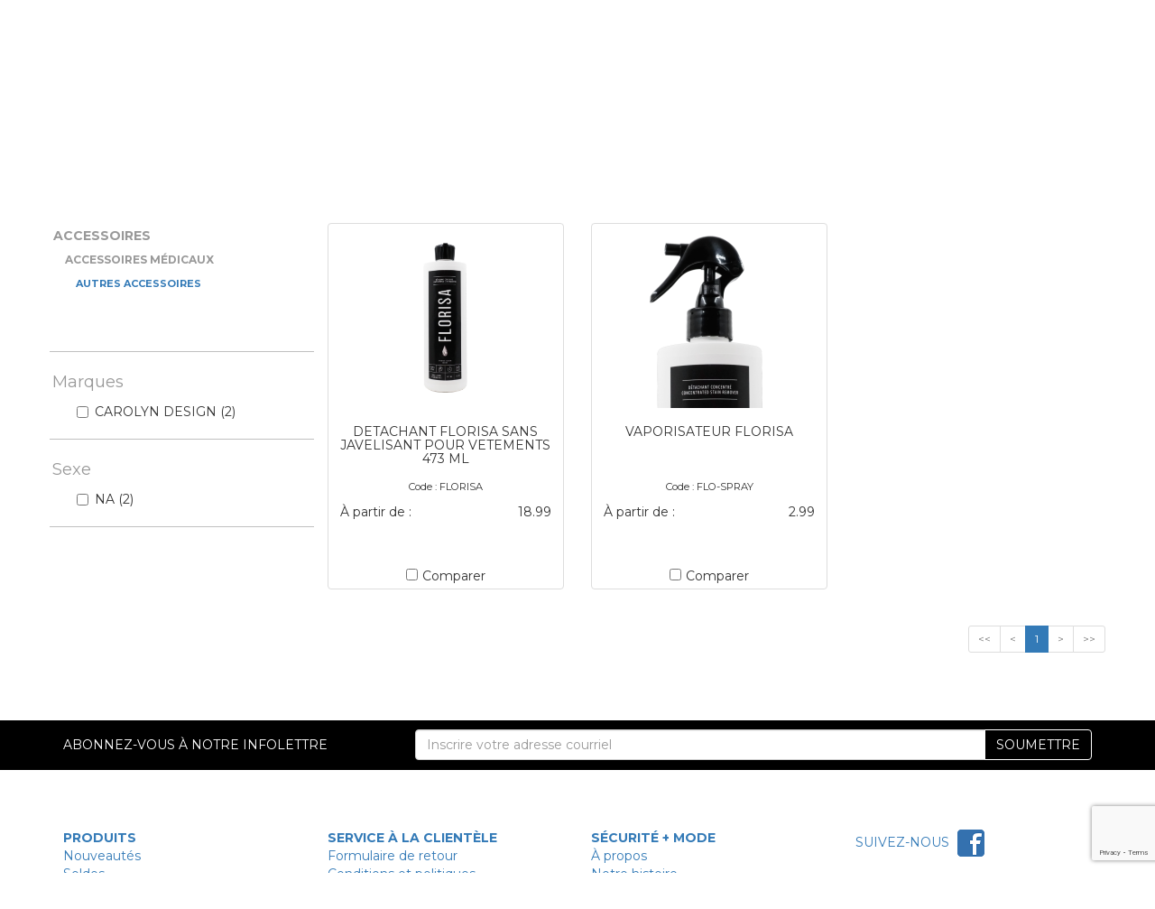

--- FILE ---
content_type: text/html; charset=utf-8
request_url: https://www.securiteplusmode.com/fr/group/37/99901/Accessoires%20m%C3%A9dicaux/Autres%20accessoires
body_size: 10539
content:


<!DOCTYPE html>

<html xmlns="http://www.w3.org/1999/xhtml">
<head lang="fr-ca"><meta charset="utf-8" /><meta http-equiv="X-UA-Compatible" content="IE=edge" /><meta name="viewport" content="width=device-width, initial-scale=1" /><meta name="description" content="Service à la clientèle rapide et personnalisé. Vêtements de travail, équipements de sécurité, vêtements et chaussures à la mode dans les plus grandes marques." /><title>
	Sécurité+Mode
</title>

    <!-- Google Tag Manager -->
    <script>(function (w, d, s, l, i) {
            w[l] = w[l] || []; w[l].push({
                'gtm.start':
                    new Date().getTime(), event: 'gtm.js'
            }); var f = d.getElementsByTagName(s)[0],
                j = d.createElement(s), dl = l != 'dataLayer' ? '&l=' + l : ''; j.async = true; j.src =
                    'https://www.googletagmanager.com/gtm.js?id=' + i + dl; f.parentNode.insertBefore(j, f);
        })(window, document, 'script', 'dataLayer', 'GTM-NSM47JK');</script>
    <!-- End Google Tag Manager -->

    <!-- Global site tag (gtag.js) - Google Analytics -->
    <script async src="https://www.googletagmanager.com/gtag/js?id=UA-74978308-1"></script>
    <script>
        window.dataLayer = window.dataLayer || [];
        function gtag() {
            dataLayer.push(arguments);
        }
        gtag('js', new Date());
        gtag('config', 'UA-74978308-1');
        gtag('require', 'ecommerce'); 
    </script>

    <link href="https://fonts.googleapis.com/css?family=Montserrat:400,700" rel="stylesheet" type="text/css" /><link rel="shortcut icon" href="../../../../../img/favicon/favicon.ico" />

    <!-- Bootstrap Core CSS -->
    <link href="/css/bootstrap.min.css?v=2.4.10.0" rel="stylesheet" />

    <!-- Bootstrap SpinEdit CSS -->
    <link href="/css/jquery.bootstrap-touchspin.css?v=2.4.10.0" rel="stylesheet" />

    <!-- Custom CSS -->
    <link href="/css/styles.css?v=2.4.10.0" rel="stylesheet" />
  


    <!-- HTML5 Shim and Respond.js IE8 support of HTML5 elements and media queries -->
    <!-- WARNING: Respond.js doesn't work if you view the page via file:// -->
    <!--[if lt IE 9]>
        <script src="https://oss.maxcdn.com/libs/html5shiv/3.7.0/html5shiv.js"></script>
        <script src="https://oss.maxcdn.com/libs/respond.js/1.4.2/respond.min.js"></script>
    <![endif]-->
<script data-cfasync="false" nonce="22b4e3d8-5942-488e-9cd5-4f05d36e19d2">try{(function(w,d){!function(j,k,l,m){if(j.zaraz)console.error("zaraz is loaded twice");else{j[l]=j[l]||{};j[l].executed=[];j.zaraz={deferred:[],listeners:[]};j.zaraz._v="5874";j.zaraz._n="22b4e3d8-5942-488e-9cd5-4f05d36e19d2";j.zaraz.q=[];j.zaraz._f=function(n){return async function(){var o=Array.prototype.slice.call(arguments);j.zaraz.q.push({m:n,a:o})}};for(const p of["track","set","debug"])j.zaraz[p]=j.zaraz._f(p);j.zaraz.init=()=>{var q=k.getElementsByTagName(m)[0],r=k.createElement(m),s=k.getElementsByTagName("title")[0];s&&(j[l].t=k.getElementsByTagName("title")[0].text);j[l].x=Math.random();j[l].w=j.screen.width;j[l].h=j.screen.height;j[l].j=j.innerHeight;j[l].e=j.innerWidth;j[l].l=j.location.href;j[l].r=k.referrer;j[l].k=j.screen.colorDepth;j[l].n=k.characterSet;j[l].o=(new Date).getTimezoneOffset();if(j.dataLayer)for(const t of Object.entries(Object.entries(dataLayer).reduce((u,v)=>({...u[1],...v[1]}),{})))zaraz.set(t[0],t[1],{scope:"page"});j[l].q=[];for(;j.zaraz.q.length;){const w=j.zaraz.q.shift();j[l].q.push(w)}r.defer=!0;for(const x of[localStorage,sessionStorage])Object.keys(x||{}).filter(z=>z.startsWith("_zaraz_")).forEach(y=>{try{j[l]["z_"+y.slice(7)]=JSON.parse(x.getItem(y))}catch{j[l]["z_"+y.slice(7)]=x.getItem(y)}});r.referrerPolicy="origin";r.src="/cdn-cgi/zaraz/s.js?z="+btoa(encodeURIComponent(JSON.stringify(j[l])));q.parentNode.insertBefore(r,q)};["complete","interactive"].includes(k.readyState)?zaraz.init():j.addEventListener("DOMContentLoaded",zaraz.init)}}(w,d,"zarazData","script");window.zaraz._p=async d$=>new Promise(ea=>{if(d$){d$.e&&d$.e.forEach(eb=>{try{const ec=d.querySelector("script[nonce]"),ed=ec?.nonce||ec?.getAttribute("nonce"),ee=d.createElement("script");ed&&(ee.nonce=ed);ee.innerHTML=eb;ee.onload=()=>{d.head.removeChild(ee)};d.head.appendChild(ee)}catch(ef){console.error(`Error executing script: ${eb}\n`,ef)}});Promise.allSettled((d$.f||[]).map(eg=>fetch(eg[0],eg[1])))}ea()});zaraz._p({"e":["(function(w,d){})(window,document)"]});})(window,document)}catch(e){throw fetch("/cdn-cgi/zaraz/t"),e;};</script></head>
<body>   
    <!-- Google Tag Manager (noscript) -->
    <noscript><iframe src="https://www.googletagmanager.com/ns.html?id=GTM-NSM47JK"
    height="0" width="0" style="display:none;visibility:hidden"></iframe></noscript>
    <!-- End Google Tag Manager (noscript) -->

    <form method="post" action="./Autres accessoires" id="form">
<div class="aspNetHidden">
<input type="hidden" name="__VIEWSTATE" id="__VIEWSTATE" value="inK8Sp3Y1dMHlBjnyH4J/hc2VrVjXEPIF1RRbqLSW9zcV9AzqhkPIqVpRT5cy8nCmOz1nVmoAKXy8PBoyZTdehUDCyTJ0tGLimzNbASkGtY=" />
</div>

<div class="aspNetHidden">

	<input type="hidden" name="__VIEWSTATEGENERATOR" id="__VIEWSTATEGENERATOR" value="63BE7E16" />
</div>
        <input id="HiddenFieldIsAuthenticated" type="hidden" value="False" />
        <input id="HiddenFieldUserName" type="hidden" value="" />
        <input id="HiddenFieldIsGuest" type="hidden" value="" />

        <header>
            


<!-- Header CSS -->
<link href="/css/header.css?v=2.4.10.0" rel="stylesheet" />

<!-- Main menu CSS -->
<link href="/css/main-menu.css?v=2.4.10.0" rel="stylesheet" />


<div>
    <div class="header">
        <div class="container no-padding">
            
            <div class="col-xs-9 col-sm-11">
                <div class="row header-content">
                    <div class="hidden-xs hidden-sm col-md-6 no-padding">
                        
                        <a href="/fr/termsandconditions#shipping-fees">Livraison gratuite avec tout achat de 99 $ ou plus*</a>
                        
                    </div>
                    <div class="hidden-xs visible-sm visible-md visible-lg col-xm-12 col-md-6">
                        <ul class="nav nav-pills">
                            
                            <li role="presentation">
                                <a href="javascript:void(0)" class="menuLogIn">Me connecter</a>
                                <a href="javascript:void(0)" class="menuLogOut dropdown-toggle hidden" data-toggle="dropdown"><span class="caret"></span></a>
                                <ul class="dropdown-menu dropdown-menu-right" aria-labelledby="dropdownMenuLogin">
                                    <li class="menuAccount"><a href="/account/my-account">Mon compte</a></li>
                                    <li role="separator" class="divider"></li>
                                    <li><a href="javascript:void(0)" onclick="loginManager.signOut();">Me déconnecter</a></li>
                                </ul>
                            </li>
                            
                            <li role="presentation">
                                <a href="/fr/brands">Nos marques</a>
                            </li>
                            <li role="presentation">
                                <a href="/fr/contact-us">Nous joindre</a>
                            </li>
                        </ul>
                    </div>
                </div>
            </div>
            
            <div class="col-xs-3 col-sm-1 cart-section">
                <a href="/fr/cart">
                    <div class="row header-content">
                        <span class="glyphicon glyphicon-shopping-cart"></span>
                        <span class="items-cart-count badge">0</span>
                    </div>
                </a>
            </div>
            
        </div>
    </div>


    
    <div class="visible-xs visible-sm hidden-md hidden-lg row" style="margin-right: 15px; margin-bottom: 5px;">
        <p style="text-align: right; margin: 10px 0 0; font-size: 0.9em;">
            <a href="/fr/termsandconditions#shipping-fees">Livraison gratuite avec tout achat de 99 $ ou plus*</a>
        </p>
    </div>
    

    <div class="visible-xs hidden-sm hidden-md hidden-lg col-xm-12" style="text-align: right;">
        <ul class="nav">
            <li role="presentation" style="line-height: 0">
                <a href="/fr/contact-us">Nous joindre</a>
            </li>
            <li role="presentation" style="line-height: 0">
                <a href="/fr/brands">Nos marques</a>
            </li>                            
            
            <li role="presentation" style="line-height: 0">
                <a href="javascript:void(0)" class="menuLogIn">Me connecter</a>
                <a href="javascript:void(0)" class="menuLogOut dropdown-toggle hidden" data-toggle="dropdown"><span class="caret"></span></a>
                <ul class="dropdown-menu dropdown-menu-right" aria-labelledby="dropdownMenuLogin">
                    <li class="menuAccount"><a href="/account/my-account">Mon compte</a></li>
                    <li role="separator" class="divider"></li>
                    <li><a href="javascript:void(0)" onclick="loginManager.signOut();">Me déconnecter</a></li>
                </ul>
            </li>
            
        </ul>
    </div>  

    <div class="sub-header">
        <div class="container">
            <div class="row">
                <div class="col-sm-offset-1 col-sm-10 col-md-offset-0 col-md-3 col-main-logo">             
                    <a href="/fr/home">
                        <img src="/img/SecuriteMode_Logo.svg" class="main-logo"/>
                    </a>
                </div>
                <div class="hidden-xs hidden-sm col-md-7 col-lg-6 text-center menu">
                    

<ul class="nav nav-pills">
    <li role="presentation"><a href="#" data-main-menu-id="main-menu-protection">Protection&nbsp;<span class="caret"></span></a><hr/></li>
    <li role="presentation"><a href="#" data-main-menu-id="main-menu-work-clothes">Vêtements&nbsp;<span class="caret"></span></a><hr/></li>
    <li role="presentation"><a href="#" data-main-menu-id="main-menu-uniforms-and-acc">Uniformes et acc.&nbsp;<span class="caret"></span></a><hr/></li>
    <li role="presentation"><a href="#" data-main-menu-id="main-menu-fashion">Mode&nbsp;<span class="caret"></span></a><hr/></li>
</ul>
                </div>
                <div class="col-sm-offset-1 col-sm-10 col-md-offset-0 col-md-2 col-lg-3 col-search">
                    <div class="input-group">
                        <input id="txtSearch" type="text" class="form-control" placeholder="Rechercher"/>
                        <span class="input-group-btn">
                            <button id="btnSearch" class="btn btn-default glyphicon glyphicon-search" type="button"></button>
                        </span>
                    </div>
                </div>
                <div class="hidden-md hidden-lg col-xs-12 menu text-center">
                    

<ul class="nav nav-pills">
    <li role="presentation"><a href="#" data-main-menu-id="main-menu-protection">Protection&nbsp;<span class="caret"></span></a><hr/></li>
    <li role="presentation"><a href="#" data-main-menu-id="main-menu-work-clothes">Vêtements&nbsp;<span class="caret"></span></a><hr/></li>
    <li role="presentation"><a href="#" data-main-menu-id="main-menu-uniforms-and-acc">Uniformes et acc.&nbsp;<span class="caret"></span></a><hr/></li>
    <li role="presentation"><a href="#" data-main-menu-id="main-menu-fashion">Mode&nbsp;<span class="caret"></span></a><hr/></li>
</ul>
                </div>
            </div>            

            <div class="section col-md-12" style="margin-top: 15px">
                

<div id="main-menu-work-clothes" class="menu-section">
    <div class="container">
        <div class="row">
            <div class="col-sm-offset-1 col-sm-2">
                <ul class="list-unstyled">
                    <li><a href="/fr/dep/33/Vêtements réguliers"><b>Vêtements réguliers</b></a></li>
                    <li><a href="/fr/group/33/985401/Vêtements régulier/Chemise">Chemise</a></li>
                    <li><a href="/fr/group/33/985403/Vêtements régulier/Pantalon">Pantalon</a></li>
                    <li><a href="/fr/group/33/985405/Vêtements régulier/Bermudas">Bermudas</a></li>
                    <li><a href="/fr/group/33/985406/Vêtements régulier/Chandail">Chandail</a></li>
                    <li><a href="/fr/group/33/985407/Vêtements régulier/Polo">Polo</a></li>
                    <li><a href="/fr/group/33/985408/Vêtements régulier/Couvre-tout">Couvre-tout</a></li>
                    <li><a href="/fr/group/33/985409/Vêtements régulier/Sarrau">Sarrau</a></li>
                    <li><a href="/fr/group/33/985410/Vêtements régulier/Manteau">Manteau</a></li>
                    <li><a href="/fr/group/33/985411/Vêtements régulier/Salopette">Salopette</a></li>
                    <li><a href="/fr/group/33/985412/Vêtements régulier/Veste">Veste</a></li>
                    <li><a href="/fr/group/33/985414/Vêtements régulier/Protection forestière">Protection forestière</a></li>
                </ul>
            </div>
            <div class="col-sm-2">
                <ul class="list-unstyled">
                    <li><a href="/fr/dep/1/Vêtements de pluie"><b>Vêtements de pluie</b></a></li>
                    <li><a href="/fr/group/1/985000/Vêtements de pluie/Ensemble de pluie">Ensemble de pluie</a></li>
                    <li><a href="/fr/group/1/985100/Vêtements de pluie/Pantalon">Pantalon</a></li>
                    <li><a href="/fr/group/1/985102/Vêtements de pluie/Manteau">Manteau</a></li>
                    <li><a href="/fr/group/1/985104/Vêtements de pluie/Salopette">Salopette</a></li>
                    <li><a href="/fr/group/1/985110/Vêtements de pluie/Accessoires">Accessoires</a></li>
                </ul>
            </div>
            <div class="col-sm-2">
                <ul class="list-unstyled">
                    <li><a href="/fr/dep/30/Vêtements ignifuge"><b>Vêtements ignifuge</b></a></li>
                    <li><a href="/fr/group/30/985101/Vêtements ignifuge/Chemise">Chemise</a></li>
                    <li><a href="/fr/group/30/985103/Vêtements ignifuge/Pantalon">Pantalon</a></li>
                    <li><a href="/fr/group/30/985105/Vêtements ignifuge/Chandail">Chandail</a></li>
                    <li><a href="/fr/group/30/985106/Vêtements ignifuge/Couvre-tout">Couvre-tout</a></li>
                    <li><a href="/fr/group/30/985107/Vêtements ignifuge/Manteau">Manteau</a></li>
                    <li><a href="/fr/group/30/985108/Vêtements ignifuge/Salopette">Salopette</a></li>
                    <li><a href="/fr/group/30/985109/Vêtements ignifuge/Veste">Veste</a></li>
                    <li><a href="/fr/group/30/985111/Vêtements ignifuge/Accessoires">Accessoires</a></li>
                </ul>
            </div>
            <div class="col-sm-2">
                <ul class="list-unstyled">
                    <li><a href="/fr/dep/35/Vêtements doublés hiver"><b>Vêtements doublés hiver</b></a></li>
                    <li><a href="/fr/group/35/985607/Vêtements doublés hiver/Chemise">Chemise</a></li>
                    <li><a href="/fr/group/35/985601/Vêtements doublés hiver/Pantalon">Pantalon</a></li>
                    <li><a href="/fr/group/35/985602/Vêtements doublés hiver/Couvre-tout">Couvre-tout</a></li>
                    <li><a href="/fr/group/35/985603/Vêtements doublés hiver/Manteau">Manteau</a></li>
                    <li><a href="/fr/group/35/985604/Vêtements doublés hiver/Salopette">Salopette</a></li>
                    <li><a href="/fr/group/35/985605/Vêtements doublés hiver/Veste">Veste</a></li>
                    <li><a href="/fr/group/35/985606/Vêtements doublés hiver/Accessoires">Accessoires</a></li>
                </ul>
            </div>
            <div class="col-sm-2">
                <ul class="list-unstyled">
                    <li><a href="/fr/dep/34/Vêtements haute visibilité"><b>Vêtements haute visibilité</b></a></li>
                    <li><a href="/fr/group/34/985501/Vêtements haute visibilité/Chemise">Chemise</a></li>
                    <li><a href="/fr/group/34/985503/Vêtements haute visibilité/Pantalon">Pantalon</a></li>
                    <li><a href="/fr/group/34/985506/Vêtements haute visibilité/Chandail">Chandail</a></li>
                    <li><a href="/fr/group/34/985507/Vêtements haute visibilité/Polo">Polo</a></li>
                    <li><a href="/fr/group/34/985508/Vêtements haute visibilité/Couvre-tout">Couvre-tout</a></li>
                    <li><a href="/fr/group/34/985509/Vêtements haute visibilité/Sarrau">Sarrau</a></li>
                    <li><a href="/fr/group/34/985511/Vêtements haute visibilité/Manteau">Manteau</a></li>
                    <li><a href="/fr/group/34/985512/Vêtements haute visibilité/Salopette">Salopette</a></li>
                    <li><a href="/fr/group/34/985513/Vêtements haute visibilité/Veste">Veste</a></li>
                    <li><a href="/fr/group/34/985514/Vêtements haute visibilité/Accessoires">Accessoires</a></li>
                </ul>
            </div>
        </div>
    </div>
</div>
                

<div id="main-menu-protection" class="menu-section">
    <div class="container">
        <div class="row">
            <div class="col-sm-offset-1 col-sm-2">
                <ul class="list-unstyled">
                    <li><a href="/fr/dep/2/Protection des pieds"><b>Protection des pieds</b></a></li>
                    <li><a href="/fr/group/2/975300/Protection des pieds/Botte (8 pouces)">Botte (8 pouces)</a></li>
                    <li><a href="/fr/group/2/975800/Protection des pieds/Botte conductrice">Botte conductrice</a></li>
                    <li><a href="/fr/group/2/975700/Protection des pieds/Botte de monteur">Botte de monteur</a></li>
                    <li><a href="/fr/group/2/975925/Protection des pieds/Botte d'eau">Botte d'eau</a></li>
                    <li><a href="/fr/group/2/975975/Protection des pieds/Botte d'hiver">Botte d'hiver</a></li>
                    <li><a href="/fr/group/2/975900/Protection des pieds/Botte et chaussure d'uniforme">Botte et chaussure d'uniforme</a></li>
                    <li><a href="/fr/group/2/975500/Protection des pieds/Botte forestière">Botte forestière</a></li>
                    <li><a href="/fr/group/2/975400/Protection des pieds/Botte métatarse externe">Botte métatarse externe</a></li>
                    <li><a href="/fr/group/2/975450/Protection des pieds/Botte métatarse interne">Botte métatarse interne</a></li>
                    <li><a href="/fr/group/2/975600/Protection des pieds/Botte produits chimiques">Botte produits chimiques</a></li>
                    <li><a href="/fr/group/2/975350/Protection des pieds/Bottillon (6 pouces)">Bottillon (6 pouces)</a></li>
                    <li><a href="/fr/group/2/975950/Protection des pieds/Couvre-chaussures">Couvre-chaussures</a></li>
                    <li><a href="/fr/group/2/975200/Protection des pieds/Espadrille">Espadrille</a></li>
                    <li><a href="/fr/group/2/975100/Protection des pieds/Souliers">Souliers</a></li>
                </ul>
            </div>
            <div class="col-sm-2">
                <ul class="list-unstyled">
                    <li><a href="/fr/dep/12/Premiers soins et ergonomie"><b>Premiers soins et ergonomie</b></a></li>
                    <li><a href="/fr/group/12/940300/Premiers soins et ergonomie/Douche occulaire">Douche occulaire</a></li>
                    <li><a href="/fr/group/12/940500/Premiers soins et ergonomie/Produit ergonomique">Produit ergonomique</a></li>
                    <li><a href="/fr/group/12/940200/Premiers soins et ergonomie/Produits de premiers soins">Produits de premiers soins</a></li>
                    <li><a href="/fr/group/12/940100/Premiers soins et ergonomie/Trousse de premiers soins">Trousse de premiers soins</a></li>
                </ul>
                <ul class="list-unstyled">
                    <li><a href="/fr/dep/8/Protection antichute"><b>Protection antichute</b></a></li>
                    <li><a href="/fr/group/8/920600/Protection antichute/Accessoires">Accessoires</a></li>
                    <li><a href="/fr/group/8/920500/Cable de sécurité/ligne de vie">Cable de sécurité et ligne de vie</a></li>
                    <li><a href="/fr/group/8/920100/Protection antichute/Harnais et ceintures de sécurité">Harnais et ceintures de sécurité</a></li>
                </ul>
            </div>
            <div class="col-sm-2">
                <ul class="list-unstyled">
                    <li><a href="/fr/dep/9/Protection auditive"><b>Protection auditive</b></a></li>
                    <li><a href="/fr/group/9/925300/Protection auditive/Accessoires">Accessoires</a></li>
                    <li><a href="/fr/group/9/925100/Protection auditive/Bouchons">Bouchons</a></li>
                    <li><a href="/fr/group/9/925150/Protection auditive/Coquilles">Coquilles</a></li>
                </ul>
                <ul class="list-unstyled">
                    <li><a href="/fr/dep/5/Protection de la tête"><b>Protection de la tête</b></a></li>
                    <li><a href="/fr/group/5/905500/Protection de la tête/Accessoires">Accessoires</a></li>
                    <li><a href="/fr/group/5/905100/Protection de la tête/Casque de sécurité">Casque de sécurité</a></li>
                    <li><a href="/fr/group/5/905200/Protection de la tête/Doublure de casque">Doublure de casque</a></li>
                </ul>
                <ul class="list-unstyled">
                    <li><a href="/fr/dep/11/Signalisation et circulation"><b>Signalisation et circulation</b></a></li>
                    <li><a href="/fr/group/11/935610/Signalisation et circulation/Accessoires">Accessoires</a></li>
                    <li><a href="/fr/group/11/935200/Signalisation et circulation/Affichage">Affichage</a></li>
                    <li><a href="/fr/group/11/935500/Signalisation et circulation/Cône de circulation">Cône de circulation</a></li>
                    <li><a href="/fr/group/11/935600/Signalisation et circulation/Veste de circulation">Veste de circulation</a></li>
                </ul>
            </div>
            <div class="col-sm-2">
                <ul class="list-unstyled">
                    <li><a href="/fr/dep/3/protection des mains"><b>Protection des mains</b></a></li>
                    <li><a href="/fr/group/3/900450/Protection des mains/Gants acrylique et polyester">Gants acrylique et polyester</a></li>
                    <li><a href="/fr/group/3/900500/Protection des mains/Gants antivibration">Gants antivibration</a></li>
                    <li><a href="/fr/group/3/900175/Protection des mains/Gants de coton">Gants de coton</a></li>
                    <li><a href="/fr/group/3/900125/Protection des mains/Gants de cuir">Gants de cuir</a></li>
                    <li><a href="/fr/group/3/900225/Protection des mains/Gants de laine">Gants de laine</a></li>
                    <li><a href="/fr/group/3/900200/Protection des mains/Gants de nylon">Gants de nylon</a></li>
                    <li><a href="/fr/group/3/900475/Protection des mains/Gants résistant aux coupures">Gants résistant aux coupures</a></li>
                    <li><a href="/fr/group/3/900100/Protection des mains/Gants syntétique">Gants syntétique</a></li>
                    <li><a href="/fr/group/3/900600/Protection des mains/Mitaines">Mitaines</a></li>
                </ul>
            </div>
            <div class="col-sm-2">
                <ul class="list-unstyled">
                    <li><a href="/fr/dep/6/Protection des yeux et du visage"><b>Protection des yeux et du visage</b></a></li>
                    <li><a href="/fr/group/6/910100/Protection des yeux et du visage/Accessoires pour lunettes">Accessoires pour lunettes</a></li>
                    <li><a href="/fr/group/6/910010/Protection des yeux et du visage/Lunette de sécurité">Lunette de sécurité</a></li>
                    <li><a href="/fr/group/6/910040/Protection des yeux et du visage/Visière et serre-tête">Visière et serre-tête</a></li>
                </ul>
                <ul class="list-unstyled">
                    <li><a href="/fr/dep/7/Protection respiratoire"><b>Protection respiratoire</b></a></li>
                    <li><a href="/fr/group/7/915200/Protection respiratoire/Cartouches et accessoires">Cartouches et accessoires</a></li>
                    <li><a href="/fr/group/7/915100/Protection respiratoire/Masques et demi-masques">Masques et demi-masques</a></li>
                    <li><a href="/fr/group/7/915300/Protection respiratoire/Masques jetables">Masques jetables</a></li>
                </ul>
            </div>
        </div>
    </div>
</div>
                

<div id="main-menu-uniforms-and-acc" class="menu-section">
    <div class="container">
        <div class="row">
            <div class="col-sm-offset-1 col-sm-2">
                <ul class="list-unstyled">
                    <li><a href="/fr/dep/29/Chaussure médicale et restauration"><b>Chaussure médicale et restauration</b></a></li>
                    <li><a href="/fr/group/29/997060/Chaussure médicale et restauration/Espadrilles blanches">Espadrilles blanches</a></li>
                    <li><a href="/fr/group/29/997050/Chaussure médicale et restauration/Espadrilles noirs">Espadrilles noirs</a></li>
                    <li><a href="/fr/group/29/997020/Chaussure médicale et restauration/Loafer blanc">Loafer blanc</a></li>
                    <li><a href="/fr/group/29/997010/Chaussure médicale et restauration/Loafer noir">Loafer noir</a></li>
                    <li><a href="/fr/group/29/997030/Chaussure médicale et restauration/Soulier de couleur">Soulier de couleur</a></li>
                    <li><a href="/fr/group/29/997090/Chaussure médicale et restauration/Soulier lacé blanc">Soulier lacé blanc</a></li>
                    <li><a href="/fr/group/29/997080/Chaussure médicale et restauration/Soulier lacé noir">Soulier lacé noir</a></li>
                </ul>
            </div>
            <div class="col-sm-2">
                <ul class="list-unstyled">
                    <li><a href="/fr/dep/38/Vêtements de restauration"><b>Vêtements de restauration</b></a></li>
                    <li><a href="/fr/group/38/998503/Vêtements de restauration/Accessoires">Accessoires</a></li>
                    <li><a href="/fr/group/38/998502/Vêtements de restauration/Pantalon">Pantalon</a></li>
                    <li><a href="/fr/group/38/998501/Vêtements de restauration/Veste et chemise">Veste et chemise</a></li>
                </ul>
            </div>
            <div class="col-sm-2">
                <ul class="list-unstyled">
                    <li><a href="/fr/dep/27/Vêtements médicaux"><b>Vêtements médicaux</b></a></li>
                    <li><a href="/fr/group/27/998024/Vêtements médicaux/Capri">Capri</a></li>
                    <li><a href="/fr/group/27/998025/Vêtements médicaux/Chandail">Chandail</a></li>
                    <li><a href="/fr/group/27/998019/Vêtements médicaux/Haut avec modif">Haut avec modif</a></li>
                    <li><a href="/fr/group/27/998016/Vêtements médicaux/Haut blanc">Haut blanc</a></li>
                    <li><a href="/fr/group/27/998017/Vêtements médicaux/Haut de couleur unie">Haut de couleur unie</a></li>
                    <li><a href="/fr/group/27/998015/Vêtements médicaux/Haut noir">Haut noir</a></li>
                    <li><a href="/fr/group/27/998026/Vêtements médicaux/Jupe et robe">Jupe et robe</a></li>
                    <li><a href="/fr/group/27/998022/Vêtements médicaux/Pantalon blanc">Pantalon blanc</a></li>
                    <li><a href="/fr/group/27/998023/Vêtements médicaux/Pantalon de couleur">Pantalon de couleur</a></li>
                    <li><a href="/fr/group/27/998021/Vêtements médicaux/Pantalon noir">Pantalon noir</a></li>
                    <li><a href="/fr/group/27/998010/Vêtements médicaux/Sarrau de laboratoire">Sarrau de laboratoire</a></li>
                </ul>
            </div>

            <div class="col-sm-2">
                <ul class="list-unstyled">
                    <li><a href="/fr/dep/16/Accessoires de chaussures"><b>Accessoires de chaussures</b></a></li>
                    <li><a href="/fr/group/16/984170/Accessoires de chaussures/Autres accessoires">Autres accessoires</a></li>
                    <li><a href="/fr/group/16/984160/Accessoires de chaussures/Bas">Bas</a></li>
                    <li><a href="/fr/group/16/984140/Accessoires de chaussures/Produits d'entretien et lacet">Produits d'entretien et lacet</a></li>
                    <li><a href="/fr/group/16/984150/Accessoires de chaussures/Semelle et feutre de remplacement">Semelle et feutre de remplacement</a></li>
                </ul>
            </div>
            <div class="col-sm-2">
                <ul class="list-unstyled">
                    <li><a href="/fr/dep/36/Accessoires de travail"><b>Accessoires de travail</b></a></li>
                    <li><a href="/fr/group/36/985701/Accessoires de travail/Accessoires d'hiver">Accessoires d'hiver</a></li>
                    <li><a href="/fr/group/36/98704/Accessoires de travail/Autres accessoires">Autres accessoires</a></li>
                    <li><a href="/fr/group/36/985702/Accessoires de travail/Casquette et chapeau">Casquette et chapeau</a></li>
                    <li><a href="/fr/group/36/985704/Accessoires de travail/Sacs à clous et ceintures">Sacs à clous et ceintures</a></li>
                    <li><a href="/fr/group/36/985703/Accessoires de travail/Sous-vêtements">Sous-vêtements</a></li>
                </ul>

                <ul class="list-unstyled">
                    <li><a href="/fr/dep/37/Accessoires médicaux"><b>Accessoires médicaux</b></a></li>
                    <li><a href="/fr/group/37/99901/Accessoires médicaux/Autres accessoires">Autres accessoires</a></li>
                    <li><a href="/fr/group/37/999002/Accessoires médicaux/Stéthoscopes">Stéthoscopes</a></li>
                </ul>
            </div>
        </div>
    </div>
</div>
                

<div id="main-menu-fashion" class="menu-section">
    <div class="container">
        <div class="row" style="margin-left: 10%; margin-right: 10%;">
            
                        <div class="col-sm-4">
                            <ul class="list-unstyled">
                                <li><a href="/fr/dep/24/Chaussures mode"><b>Chaussures mode</b></a></li>
                                <li><a href="/fr/group/24/992010/Chaussures mode/Chaussures de cuir">Chaussures de cuir</a></li><li><a href="/fr/group/24/992020/Chaussures mode/Chaussures décontractées">Chaussures décontractées</a></li><li><a href="/fr/group/24/992030/Chaussures mode/Bottes isolées">Bottes isolées</a></li><li><a href="/fr/group/24/992040/Chaussures mode/Bottes isolées canadienne">Bottes isolées canadienne</a></li><li><a href="/fr/group/24/992050/Chaussures mode/Bottes isolées avec feutre">Bottes isolées avec feutre</a></li><li><a href="/fr/group/24/992060/Chaussures mode/Sandales">Sandales</a></li><li><a href="/fr/group/24/992070/Chaussures mode/Pantoufles">Pantoufles</a></li><li><a href="/fr/group/24/992100/Chaussures mode/Bottillon et botte non isolé">Bottillon et botte non isolé</a></li>
                            </ul>
                        </div>
                    
                        <div class="col-sm-4">
                            <ul class="list-unstyled">
                                <li><a href="/fr/dep/21/Vêtements mode"><b>Vêtements mode</b></a></li>
                                <li><a href="/fr/group/21/995100/Vêtements mode/Pantalon">Pantalon</a></li><li><a href="/fr/group/21/995105/Vêtements mode/Jeans">Jeans</a></li><li><a href="/fr/group/21/995110/Vêtements mode/Pantalon isolé">Pantalon isolé</a></li><li><a href="/fr/group/21/995115/Vêtements mode/Bermudas, capri, short">Bermudas, capri, short</a></li><li><a href="/fr/group/21/995125/Vêtements mode/Robe, tunique, jupe">Robe, tunique, jupe</a></li><li><a href="/fr/group/21/995200/Vêtements mode/Maillot de bain mode">Maillot de bain mode</a></li><li><a href="/fr/group/21/995400/Vêtements mode/Chemise m. courtes et camisole">Chemise m. courtes et camisole</a></li><li><a href="/fr/group/21/995450/Vêtements mode/Chemise mode manches longues">Chemise mode manches longues</a></li><li><a href="/fr/group/21/995475/Vêtements mode/Vêtements de tricot">Vêtements de tricot</a></li><li><a href="/fr/group/21/995485/Vêtements mode/Vêtements de polar">Vêtements de polar</a></li><li><a href="/fr/group/21/995490/Vêtements mode/Chandail, polo manches courtes">Chandail, polo manches courtes</a></li><li><a href="/fr/group/21/995495/Vêtements mode/Chandail, polo manches longues">Chandail, polo manches longues</a></li><li><a href="/fr/group/21/995600/Vêtements mode/Manteau mi-saison">Manteau mi-saison</a></li><li><a href="/fr/group/21/995610/Vêtements mode/Manteau isolé court (moins de 29'')">Manteau isolé court (moins de 29'')</a></li><li><a href="/fr/group/21/995615/Vêtements mode/Manteau isolé mi-long (29,5''-33,5'')">Manteau isolé mi-long (29,5''-33,5'')</a></li><li><a href="/fr/group/21/995620/Vêtements mode/Manteau isolé long (plus de 34'')">Manteau isolé long (plus de 34'')</a></li><li><a href="/fr/group/21/995700/Vêtements mode/Veste">Veste</a></li>
                            </ul>
                        </div>
                    
                        <div class="col-sm-4">
                            <ul class="list-unstyled">
                                <li><a href="/fr/dep/22/Accessoires de vêtements mode"><b>Accessoires de vêtements mode</b></a></li>
                                <li><a href="/fr/group/22/996100/Accessoires de vêtements mode/Casquette et chapeau">Casquette et chapeau</a></li><li><a href="/fr/group/22/996110/Accessoires de vêtements mode/Tuque et foulard">Tuque et foulard</a></li><li><a href="/fr/group/22/996200/Accessoires de vêtements mode/Ceinture">Ceinture</a></li><li><a href="/fr/group/22/996250/Accessoires de vêtements mode/Gants">Gants</a></li><li><a href="/fr/group/22/996255/Accessoires de vêtements mode/Mitaines">Mitaines</a></li><li><a href="/fr/group/22/996260/Accessoires de vêtements mode/Col de fourrure">Col de fourrure</a></li><li><a href="/fr/group/22/996275/Accessoires de vêtements mode/Sous-vêtements">Sous-vêtements</a></li><li><a href="/fr/group/22/996290/Accessoires de vêtements mode/Lunettes">Lunettes</a></li><li><a href="/fr/group/22/996295/Accessoires de vêtements mode/Produit d'entretien vêtements">Produit d'entretien vêtements</a></li><li><a href="/fr/group/22/996300/Accessoires de vêtements mode/Autres accessoires vêtements">Autres accessoires vêtements</a></li>
                            </ul>
                        </div>
                    
        </div>
    </div>
</div>


            </div>
        </div>
    </div>
</div>
        </header>

        <section>
            

    <div style="text-align: center; margin-top:50px" >
        <img src="/img/ajax_loader_gray_64.gif" id="loading-indicator"/>
    </div>

    <!-- Page Content -->
    <div id="main-container" class="container hidden">
        <div class="row">
            <ol id="product-search-breadcrumb" class="breadcrumb breadcrumb-custom">
                <li><a href="/fr/home">Accueil</a></li>
            </ol>
        </div>
        <div class="row padding-top-5">
            <div class="col-sm-4 col-md-3">
                <div class="row">
                    <div id="side_panel_main_div">
                        <div id="side_panel_main_panel_div" class="panel sidebar-panel">
                        </div>
                    </div>
                </div>

                <div class="row">
                    <div id="side_panel_filter_div">
                    </div>
                </div>
            </div>

            <div id="products-list" class="col-sm-8 col-md-9 text-center">    
            </div>

            <div id="products-list-empty" class="col-xs-7 col-sm-8 col-md-9 hidden alert alert-info">
                <p>Certains produits doivent être placés sur commande spéciale.</p>
                <p>SVP communiquez avec notre service à la clientèle par courriel au&nbsp;<a href="/cdn-cgi/l/email-protection#fc9f9391919d929899bc8f999f898e9588998c90898f91939899d29f9391"><span class="__cf_email__" data-cfemail="2a494547474b444e4f6a594f495f58435e4f5a465f5947454e4f04494547">[email&#160;protected]</span></a>&nbsp;ou par téléphone au&nbsp;<a href="tel:8193792434,226" rel="nofollow">819-379-2434, poste 226</a>.</p>
            </div>
        </div>
    </div>
    <!-- /.container -->

    

    <!-- jQuery -->
    <script data-cfasync="false" src="/cdn-cgi/scripts/5c5dd728/cloudflare-static/email-decode.min.js"></script><script src="/js/jquery.min.js?v=2.4.10.0" ></script>

    <!-- Bootstrap Core JavaScript -->
    <script src="/js/bootstrap.min.js?v=2.4.10.0"></script>

    <!-- Input mask -->
    <script src="/js/jasny-bootstrap.min.js?v=2.4.10.0"></script>

    <!-- Google captcha -->
    <script src="https://www.google.com/recaptcha/api.js" async="async" defer="defer"></script>

    <!-- Image Zoom -->
    <script src="/js/jquery.elevateZoom.min.js?v=2.4.10.0"></script> 

    <!-- SpinEdit -->
    <script src="/js/jquery.bootstrap-touchspin.js?v=2.4.10.0"></script> 

    <!-- Custom HTTP requests -->
    <script src="/js/custom-http-request.js?v=2.4.10.0"></script>

    <!-- Formats -->
    <script src="/js/format.js?v=2.4.10.0"></script> 

    <!-- Plugin jQuery pour la gestion d'un curseur d'attente sur un bouton -->
    <script src="/js/submit-button.js?v=2.4.10.0"></script>

    <!-- Plugin jQuery pour le load d'une source dans un img avec un fallback src si l'image n'est pas trouvée -->
    <script src="/js/img-default-loader.js?v=2.4.10.0"></script>

    
    <script src="/js/jquery.twbsPagination.min.js?v=2.4.10.0"></script> 

    <!-- Custom -->
    <script src="/js/custom.js?v=2.4.10.0"></script>

    <!-- Login manager -->
    <script src="/js/login-manager.js?v=2.4.10.0"></script>  

    <!-- Main menu scripts -->
    <script src="/js/main-menu.js?v=2.4.10.0"></script>    

    <!--Sidebar styles-->
    <link href="/css/products_list-styles.css?v=2.4.10.0" rel="stylesheet" />  

    <!--Promo ribbon styles-->
    <link href="/css/corner-ribbon.css?v=2.4.10.0" rel="stylesheet" />  

    <!--Product line search manager-->
    <script src="/js/products_list-scripts.js?v=2.4.10.0"></script> 

    <script type="text/javascript">
        $(document).ready(function () {
            var productSearchManager = new ProductSearchManager(
                {"$id":"1","RestrictedDepartmentType":3,"RestrictedDepartmentId":99901,"SearchValue":null,"DepartmentLevelType":3,"DepartmentId":99901,"Gender":null,"BrandId":null,"HasDiscount":false,"IsNew":false},
                1,
                $("#side_panel_main_panel_div"),
                $("#products-list"),
                $("#products-list-empty"),
                $("#side_panel_filter_div"),
                $("#loading-indicator"),
                $("#main-container"),
                $("#txtSearch"),
                12);

            productSearchManager.load();

            //Breadcrumb
            var restrictedDepartmentDescription = "Accessoires médicaux";
            var restrictedGroupDescription = "Autres accessoires";
            var restrictedDepartmentId= 37;
            var restrictedGroupId = 99901;

            var breadCrumb = $("#product-search-breadcrumb");

            if (!restrictedDepartmentDescription && !restrictedGroupDescription) {
                $("<li>").addClass("active").text("Produits").appendTo(breadCrumb)               
            } else if (restrictedDepartmentDescription && restrictedGroupDescription) {
                $("<li>").append($("<a>").attr("href", "/fr/search/").text("Produits")).appendTo(breadCrumb);
                var anchor = $("<a>").attr("href", "/fr/dep/" + restrictedDepartmentId + "/" + restrictedDepartmentDescription).text(restrictedDepartmentDescription);
                $("<li>").append(anchor).appendTo(breadCrumb);              
                $("<li>").addClass("active").text(restrictedGroupDescription).appendTo(breadCrumb);
            } else if (restrictedDepartmentDescription) {
                $("<li>").append($("<a>").attr("href", "/fr/search/").text("Produits")).appendTo(breadCrumb);
                $("<li>").addClass("active").text(restrictedDepartmentDescription).appendTo(breadCrumb);
            }
        });        
    </script>

        </section>

        <footer>          
            

<link href="/css/footer.css?v=2.4.10.0" rel="stylesheet" />

<div class="footer-container-newsletter">
    <div class="container">
        <div class="row">
            <div class="col-md-4 newletter-label">
                <h5>ABONNEZ-VOUS À NOTRE INFOLETTRE</h5>
            </div>

            <div class="col-md-8 newsletter">
                <div class="input-group">
                    <input id="newletter-footer-email" type="text" class="form-control" placeholder="Inscrire votre adresse courriel" />
                    <span class="input-group-btn">
                        <button id="btn-newsletter-footer" class="btn btn-default btn-newsletter" type="button">SOUMETTRE</button>
                    </span>
                </div>
            </div>
        </div>
    </div>
</div>
<div class="footer-container">
    <div class="container">
        <div class="row">
            <div class="col-sm-6 col-md-3 padding-top-15">
                <span class="padding-bottom-10 footer-title">PRODUITS</span>
                <br />
                <a href="/fr/search/?new=1">Nouveautés</a>
                <br />
                <a href="/fr/search/?discount=1">Soldes</a>
                <br />
                <a href="/fr/promotions">Promotions</a>
            </div>
            <div class="col-sm-6 col-md-3 padding-top-15">
                <span class="padding-bottom-10 footer-title">SERVICE À LA CLIENTÈLE</span>
                <br />
                
                <a href="/fr/return">Formulaire de retour</a>
                <br />
                
                <a href="/fr/termsandconditions">Conditions et politiques</a>
                <br />
                
                <a href="/fr/termsandconditions#shipping-policy">Politique de livraison</a>
                <br />
                
                <a href="/fr/contact-us">Nous joindre</a>
                <br />
                <a href="/fr/unsubscribe">Désabonnement</a>
            </div>
            <div class="col-sm-6 col-md-3 padding-top-15">
                <span class="padding-bottom-10 padding-top-15 footer-title">SÉCURITÉ + MODE</span>
                <br />
                <a href="/fr/about">À propos</a>
                <br />
                <a href="/fr/history">Notre histoire</a>
                <br />
                <a href="/fr/career">Carrières</a>
            </div>
            <div class="col-sm-6 col-md-3 padding-top-15">
                <div>
                    <a href="https://www.facebook.com/securiteplusmode/" target="_blank" style="text-decoration: none">
                        <span class="padding-bottom-10" style="color: #337ab7;">SUIVEZ-NOUS&nbsp;</span>
                        <img src="/img/facebook_flat.png" />
                    </a>
                </div>
                
            </div>
        </div>

        <p class="corpo-signature">Conception et réalisation&nbsp;<span><a href="https://www.mmbs.ca" target="_blank">Micromédica Solutions d'Affaires</a></span></p>
        <div style="font-size: xx-small; text-align:center;">Client&nbsp;:&nbsp;<span>2.4.10</span><span>&nbsp;|&nbsp;Service&nbsp;:&nbsp;</span><span id="webservice-version">?</span></div>
    </div>
</div>


<div class="modal fade" id="confirm-subscribe-dialog" tabindex="-1" role="dialog" aria-labelledby="confirm-subscribe-dialog-label" aria-hidden="true">
    <div class="modal-dialog">
        <div class="modal-content">
            <div class="modal-header">
                <button type="button" class="close" data-dismiss="modal" aria-hidden="true">&times;</button>
                <h4 class="modal-title" id="confirm-subscribe-dialog-label">Confirmation de l'abonnement à l'infolettre</h4>
            </div>

            <div class="modal-body alert alert-success alert-modal-body-margin">
                <p>L'adresse «&nbsp;<span class="subscribe-email"></span>&nbsp;» a été transmise.</p>
                <p>Merci!</p>
            </div>

            <div class="modal-footer">
                <button type="button" class="btn btn-primary" data-dismiss="modal">Ok</button>
            </div>
        </div>
    </div>
</div>




<!-- Newsletter popup CSS -->
<link href="/css/newsletter-popup.css?v=2.4.10.0" rel="stylesheet" />

<div id="newsletter-popup-form" class="modal fade" tabindex="-1" role="dialog">
    <div class="modal-dialog" role="document">
        <div class="modal-content row">
            <div class="col-xs-4 left-col">
                <div class="side-image-default">
                   <div class="side-image-animated">
                   </div>
                </div>
            </div>
            <div class="col-xs-8 right-col">
                <div style="margin-top: 15px;">
                        <button type="button" class="close" data-dismiss="modal" aria-label="Close"><span aria-hidden="true">×</span></button>
                    </div>
                    <div class="row newsletter-logo">
                        <img src="/img/newsletter/newsletter3.svg" />
                    </div>

                    <div class="row newsletter">
                        <h2>Abonnez-vous à notre infolettre!</h2>
                        <h4>Soyez informés de nos promotions exclusives!</h4>
                        <div>
                            <div class="input-group">
                                <span style="display:table-cell; padding-right: 3px"><input id="newletter-popup-firstname" type="text" class="form-control" placeholder="Prénom" />
                                </span>

                                <span style="display:table-cell; padding-left: 3px"><input id="newletter-popup-lastname" type="text" class="form-control" placeholder="Nom"/></span>
                            </div>

                            <div class="input-group">
                                <input id="newletter-popup-email" type="text" class="form-control" placeholder="Adresse courriel">
                                <span class="input-group-btn">
                                    <button id="newsletter-popup-btn" class="btn btn-default btn-newsletter" type="button">SOUMETTRE<img src="/img/ajax_loader_gray_64.gif" width="16" height="16" class="indent-left-5px loading-indicator" style="display: none;"></button>
                                </span>
                            </div>
                        </div>
                        <p id="newletter-popup-error-summary" class="small error-msg">Veuillez saisir votre nom et une adresse courriel valide.</p>
                        <p class="text-align-right font-x-small"><a id="newsletter-popup-form-snooze" href="#">Non merci</a></p>
                    </div>
            </div>
        </div>
    </div>
</div>

<div class="g-recaptcha" data-sitekey="6Lf4sqcUAAAAACHr-xBXSqi4iGvIGIQ2KQjSB7gc" data-callback="SubmitNewsletter" data-size="invisible"></div>



    <div class="modal fade error-dialog" tabindex="-1" role="dialog" aria-labelledby="error-dialog-label" aria-hidden="true">
        <div class="modal-dialog">
            <div class="modal-content">            
                <div class="modal-header">
                    <button type="button" class="close" data-dismiss="modal" aria-hidden="true">&times;</button>
                    <h4 class="modal-title" id="error-dialog-label">Erreur</h4>
                </div>
            
                <div class="modal-body alert alert-danger alert-modal-body-margin">
                    <p class="error-dialog-main-message"></p>  
                    <p class="font-small error-dialog-sub-message"></p>                         
                </div>
                
                <div class="modal-footer">
                    <button type="button" class="btn btn-primary" data-dismiss="modal">Ok</button>
                </div>
            </div>
        </div>
    </div>

    <script>
        //Affiche un dialog d'erreur
        function showError(message, submessage) {
            if (message) {
                $("div.error-dialog p.error-dialog-main-message").text(message);
            }

            if (submessage) {
                $("div.error-dialog p.error-dialog-sub-message").text(submessage);
            }

            $("div.error-dialog").modal("show");
        }

        //Affiche un dialog d'erreur avec formattage
        function showHTMLError(htmlMessage, htmlSubmessage) {
            if (htmlMessage) {
                $("div.error-dialog p.error-dialog-main-message").html(htmlMessage);
            }

            if (htmlSubmessage) {
                $("div.error-dialog p.error-dialog-sub-message").html(htmlSubmessage);
            }

            $("div.error-dialog").modal("show");
        }
    </script>

<script>
    $(document).ready(function () {

        //Load du numéro de version du service
        var webserviceVersion = $("#webservice-version");

        if (!webserviceVersion)
            return;

        asynchronousHttpPost(
            "/webmethods/ReadOnlySessionState.aspx/GetWebServiceVersionNumber"
        ).done(function (result) {
            if (result.d)
                webserviceVersion.html(result.d);
        });
    });
</script>

<!-- Newsletter scripts -->
<script src="/js/newsletter.js?v=2.4.10.0"></script>

<div class="modal fade text-left" id="myModal" tabindex="-1" role="dialog" aria-labelledby="myModalLabel" data-id="1">
    <div class="modal-dialog" role="document">
        <div class="modal-content">
        </div>
    </div>
</div>

        </footer>
    </form>
<script defer src="https://static.cloudflareinsights.com/beacon.min.js/vcd15cbe7772f49c399c6a5babf22c1241717689176015" integrity="sha512-ZpsOmlRQV6y907TI0dKBHq9Md29nnaEIPlkf84rnaERnq6zvWvPUqr2ft8M1aS28oN72PdrCzSjY4U6VaAw1EQ==" data-cf-beacon='{"version":"2024.11.0","token":"7f03f8dca24242b0b5e2745aed9e38d0","r":1,"server_timing":{"name":{"cfCacheStatus":true,"cfEdge":true,"cfExtPri":true,"cfL4":true,"cfOrigin":true,"cfSpeedBrain":true},"location_startswith":null}}' crossorigin="anonymous"></script>
</body>
</html>


--- FILE ---
content_type: text/html; charset=utf-8
request_url: https://www.google.com/recaptcha/api2/anchor?ar=1&k=6Lf4sqcUAAAAACHr-xBXSqi4iGvIGIQ2KQjSB7gc&co=aHR0cHM6Ly93d3cuc2VjdXJpdGVwbHVzbW9kZS5jb206NDQz&hl=en&v=PoyoqOPhxBO7pBk68S4YbpHZ&size=invisible&anchor-ms=20000&execute-ms=30000&cb=e53wpmmklcqw
body_size: 49375
content:
<!DOCTYPE HTML><html dir="ltr" lang="en"><head><meta http-equiv="Content-Type" content="text/html; charset=UTF-8">
<meta http-equiv="X-UA-Compatible" content="IE=edge">
<title>reCAPTCHA</title>
<style type="text/css">
/* cyrillic-ext */
@font-face {
  font-family: 'Roboto';
  font-style: normal;
  font-weight: 400;
  font-stretch: 100%;
  src: url(//fonts.gstatic.com/s/roboto/v48/KFO7CnqEu92Fr1ME7kSn66aGLdTylUAMa3GUBHMdazTgWw.woff2) format('woff2');
  unicode-range: U+0460-052F, U+1C80-1C8A, U+20B4, U+2DE0-2DFF, U+A640-A69F, U+FE2E-FE2F;
}
/* cyrillic */
@font-face {
  font-family: 'Roboto';
  font-style: normal;
  font-weight: 400;
  font-stretch: 100%;
  src: url(//fonts.gstatic.com/s/roboto/v48/KFO7CnqEu92Fr1ME7kSn66aGLdTylUAMa3iUBHMdazTgWw.woff2) format('woff2');
  unicode-range: U+0301, U+0400-045F, U+0490-0491, U+04B0-04B1, U+2116;
}
/* greek-ext */
@font-face {
  font-family: 'Roboto';
  font-style: normal;
  font-weight: 400;
  font-stretch: 100%;
  src: url(//fonts.gstatic.com/s/roboto/v48/KFO7CnqEu92Fr1ME7kSn66aGLdTylUAMa3CUBHMdazTgWw.woff2) format('woff2');
  unicode-range: U+1F00-1FFF;
}
/* greek */
@font-face {
  font-family: 'Roboto';
  font-style: normal;
  font-weight: 400;
  font-stretch: 100%;
  src: url(//fonts.gstatic.com/s/roboto/v48/KFO7CnqEu92Fr1ME7kSn66aGLdTylUAMa3-UBHMdazTgWw.woff2) format('woff2');
  unicode-range: U+0370-0377, U+037A-037F, U+0384-038A, U+038C, U+038E-03A1, U+03A3-03FF;
}
/* math */
@font-face {
  font-family: 'Roboto';
  font-style: normal;
  font-weight: 400;
  font-stretch: 100%;
  src: url(//fonts.gstatic.com/s/roboto/v48/KFO7CnqEu92Fr1ME7kSn66aGLdTylUAMawCUBHMdazTgWw.woff2) format('woff2');
  unicode-range: U+0302-0303, U+0305, U+0307-0308, U+0310, U+0312, U+0315, U+031A, U+0326-0327, U+032C, U+032F-0330, U+0332-0333, U+0338, U+033A, U+0346, U+034D, U+0391-03A1, U+03A3-03A9, U+03B1-03C9, U+03D1, U+03D5-03D6, U+03F0-03F1, U+03F4-03F5, U+2016-2017, U+2034-2038, U+203C, U+2040, U+2043, U+2047, U+2050, U+2057, U+205F, U+2070-2071, U+2074-208E, U+2090-209C, U+20D0-20DC, U+20E1, U+20E5-20EF, U+2100-2112, U+2114-2115, U+2117-2121, U+2123-214F, U+2190, U+2192, U+2194-21AE, U+21B0-21E5, U+21F1-21F2, U+21F4-2211, U+2213-2214, U+2216-22FF, U+2308-230B, U+2310, U+2319, U+231C-2321, U+2336-237A, U+237C, U+2395, U+239B-23B7, U+23D0, U+23DC-23E1, U+2474-2475, U+25AF, U+25B3, U+25B7, U+25BD, U+25C1, U+25CA, U+25CC, U+25FB, U+266D-266F, U+27C0-27FF, U+2900-2AFF, U+2B0E-2B11, U+2B30-2B4C, U+2BFE, U+3030, U+FF5B, U+FF5D, U+1D400-1D7FF, U+1EE00-1EEFF;
}
/* symbols */
@font-face {
  font-family: 'Roboto';
  font-style: normal;
  font-weight: 400;
  font-stretch: 100%;
  src: url(//fonts.gstatic.com/s/roboto/v48/KFO7CnqEu92Fr1ME7kSn66aGLdTylUAMaxKUBHMdazTgWw.woff2) format('woff2');
  unicode-range: U+0001-000C, U+000E-001F, U+007F-009F, U+20DD-20E0, U+20E2-20E4, U+2150-218F, U+2190, U+2192, U+2194-2199, U+21AF, U+21E6-21F0, U+21F3, U+2218-2219, U+2299, U+22C4-22C6, U+2300-243F, U+2440-244A, U+2460-24FF, U+25A0-27BF, U+2800-28FF, U+2921-2922, U+2981, U+29BF, U+29EB, U+2B00-2BFF, U+4DC0-4DFF, U+FFF9-FFFB, U+10140-1018E, U+10190-1019C, U+101A0, U+101D0-101FD, U+102E0-102FB, U+10E60-10E7E, U+1D2C0-1D2D3, U+1D2E0-1D37F, U+1F000-1F0FF, U+1F100-1F1AD, U+1F1E6-1F1FF, U+1F30D-1F30F, U+1F315, U+1F31C, U+1F31E, U+1F320-1F32C, U+1F336, U+1F378, U+1F37D, U+1F382, U+1F393-1F39F, U+1F3A7-1F3A8, U+1F3AC-1F3AF, U+1F3C2, U+1F3C4-1F3C6, U+1F3CA-1F3CE, U+1F3D4-1F3E0, U+1F3ED, U+1F3F1-1F3F3, U+1F3F5-1F3F7, U+1F408, U+1F415, U+1F41F, U+1F426, U+1F43F, U+1F441-1F442, U+1F444, U+1F446-1F449, U+1F44C-1F44E, U+1F453, U+1F46A, U+1F47D, U+1F4A3, U+1F4B0, U+1F4B3, U+1F4B9, U+1F4BB, U+1F4BF, U+1F4C8-1F4CB, U+1F4D6, U+1F4DA, U+1F4DF, U+1F4E3-1F4E6, U+1F4EA-1F4ED, U+1F4F7, U+1F4F9-1F4FB, U+1F4FD-1F4FE, U+1F503, U+1F507-1F50B, U+1F50D, U+1F512-1F513, U+1F53E-1F54A, U+1F54F-1F5FA, U+1F610, U+1F650-1F67F, U+1F687, U+1F68D, U+1F691, U+1F694, U+1F698, U+1F6AD, U+1F6B2, U+1F6B9-1F6BA, U+1F6BC, U+1F6C6-1F6CF, U+1F6D3-1F6D7, U+1F6E0-1F6EA, U+1F6F0-1F6F3, U+1F6F7-1F6FC, U+1F700-1F7FF, U+1F800-1F80B, U+1F810-1F847, U+1F850-1F859, U+1F860-1F887, U+1F890-1F8AD, U+1F8B0-1F8BB, U+1F8C0-1F8C1, U+1F900-1F90B, U+1F93B, U+1F946, U+1F984, U+1F996, U+1F9E9, U+1FA00-1FA6F, U+1FA70-1FA7C, U+1FA80-1FA89, U+1FA8F-1FAC6, U+1FACE-1FADC, U+1FADF-1FAE9, U+1FAF0-1FAF8, U+1FB00-1FBFF;
}
/* vietnamese */
@font-face {
  font-family: 'Roboto';
  font-style: normal;
  font-weight: 400;
  font-stretch: 100%;
  src: url(//fonts.gstatic.com/s/roboto/v48/KFO7CnqEu92Fr1ME7kSn66aGLdTylUAMa3OUBHMdazTgWw.woff2) format('woff2');
  unicode-range: U+0102-0103, U+0110-0111, U+0128-0129, U+0168-0169, U+01A0-01A1, U+01AF-01B0, U+0300-0301, U+0303-0304, U+0308-0309, U+0323, U+0329, U+1EA0-1EF9, U+20AB;
}
/* latin-ext */
@font-face {
  font-family: 'Roboto';
  font-style: normal;
  font-weight: 400;
  font-stretch: 100%;
  src: url(//fonts.gstatic.com/s/roboto/v48/KFO7CnqEu92Fr1ME7kSn66aGLdTylUAMa3KUBHMdazTgWw.woff2) format('woff2');
  unicode-range: U+0100-02BA, U+02BD-02C5, U+02C7-02CC, U+02CE-02D7, U+02DD-02FF, U+0304, U+0308, U+0329, U+1D00-1DBF, U+1E00-1E9F, U+1EF2-1EFF, U+2020, U+20A0-20AB, U+20AD-20C0, U+2113, U+2C60-2C7F, U+A720-A7FF;
}
/* latin */
@font-face {
  font-family: 'Roboto';
  font-style: normal;
  font-weight: 400;
  font-stretch: 100%;
  src: url(//fonts.gstatic.com/s/roboto/v48/KFO7CnqEu92Fr1ME7kSn66aGLdTylUAMa3yUBHMdazQ.woff2) format('woff2');
  unicode-range: U+0000-00FF, U+0131, U+0152-0153, U+02BB-02BC, U+02C6, U+02DA, U+02DC, U+0304, U+0308, U+0329, U+2000-206F, U+20AC, U+2122, U+2191, U+2193, U+2212, U+2215, U+FEFF, U+FFFD;
}
/* cyrillic-ext */
@font-face {
  font-family: 'Roboto';
  font-style: normal;
  font-weight: 500;
  font-stretch: 100%;
  src: url(//fonts.gstatic.com/s/roboto/v48/KFO7CnqEu92Fr1ME7kSn66aGLdTylUAMa3GUBHMdazTgWw.woff2) format('woff2');
  unicode-range: U+0460-052F, U+1C80-1C8A, U+20B4, U+2DE0-2DFF, U+A640-A69F, U+FE2E-FE2F;
}
/* cyrillic */
@font-face {
  font-family: 'Roboto';
  font-style: normal;
  font-weight: 500;
  font-stretch: 100%;
  src: url(//fonts.gstatic.com/s/roboto/v48/KFO7CnqEu92Fr1ME7kSn66aGLdTylUAMa3iUBHMdazTgWw.woff2) format('woff2');
  unicode-range: U+0301, U+0400-045F, U+0490-0491, U+04B0-04B1, U+2116;
}
/* greek-ext */
@font-face {
  font-family: 'Roboto';
  font-style: normal;
  font-weight: 500;
  font-stretch: 100%;
  src: url(//fonts.gstatic.com/s/roboto/v48/KFO7CnqEu92Fr1ME7kSn66aGLdTylUAMa3CUBHMdazTgWw.woff2) format('woff2');
  unicode-range: U+1F00-1FFF;
}
/* greek */
@font-face {
  font-family: 'Roboto';
  font-style: normal;
  font-weight: 500;
  font-stretch: 100%;
  src: url(//fonts.gstatic.com/s/roboto/v48/KFO7CnqEu92Fr1ME7kSn66aGLdTylUAMa3-UBHMdazTgWw.woff2) format('woff2');
  unicode-range: U+0370-0377, U+037A-037F, U+0384-038A, U+038C, U+038E-03A1, U+03A3-03FF;
}
/* math */
@font-face {
  font-family: 'Roboto';
  font-style: normal;
  font-weight: 500;
  font-stretch: 100%;
  src: url(//fonts.gstatic.com/s/roboto/v48/KFO7CnqEu92Fr1ME7kSn66aGLdTylUAMawCUBHMdazTgWw.woff2) format('woff2');
  unicode-range: U+0302-0303, U+0305, U+0307-0308, U+0310, U+0312, U+0315, U+031A, U+0326-0327, U+032C, U+032F-0330, U+0332-0333, U+0338, U+033A, U+0346, U+034D, U+0391-03A1, U+03A3-03A9, U+03B1-03C9, U+03D1, U+03D5-03D6, U+03F0-03F1, U+03F4-03F5, U+2016-2017, U+2034-2038, U+203C, U+2040, U+2043, U+2047, U+2050, U+2057, U+205F, U+2070-2071, U+2074-208E, U+2090-209C, U+20D0-20DC, U+20E1, U+20E5-20EF, U+2100-2112, U+2114-2115, U+2117-2121, U+2123-214F, U+2190, U+2192, U+2194-21AE, U+21B0-21E5, U+21F1-21F2, U+21F4-2211, U+2213-2214, U+2216-22FF, U+2308-230B, U+2310, U+2319, U+231C-2321, U+2336-237A, U+237C, U+2395, U+239B-23B7, U+23D0, U+23DC-23E1, U+2474-2475, U+25AF, U+25B3, U+25B7, U+25BD, U+25C1, U+25CA, U+25CC, U+25FB, U+266D-266F, U+27C0-27FF, U+2900-2AFF, U+2B0E-2B11, U+2B30-2B4C, U+2BFE, U+3030, U+FF5B, U+FF5D, U+1D400-1D7FF, U+1EE00-1EEFF;
}
/* symbols */
@font-face {
  font-family: 'Roboto';
  font-style: normal;
  font-weight: 500;
  font-stretch: 100%;
  src: url(//fonts.gstatic.com/s/roboto/v48/KFO7CnqEu92Fr1ME7kSn66aGLdTylUAMaxKUBHMdazTgWw.woff2) format('woff2');
  unicode-range: U+0001-000C, U+000E-001F, U+007F-009F, U+20DD-20E0, U+20E2-20E4, U+2150-218F, U+2190, U+2192, U+2194-2199, U+21AF, U+21E6-21F0, U+21F3, U+2218-2219, U+2299, U+22C4-22C6, U+2300-243F, U+2440-244A, U+2460-24FF, U+25A0-27BF, U+2800-28FF, U+2921-2922, U+2981, U+29BF, U+29EB, U+2B00-2BFF, U+4DC0-4DFF, U+FFF9-FFFB, U+10140-1018E, U+10190-1019C, U+101A0, U+101D0-101FD, U+102E0-102FB, U+10E60-10E7E, U+1D2C0-1D2D3, U+1D2E0-1D37F, U+1F000-1F0FF, U+1F100-1F1AD, U+1F1E6-1F1FF, U+1F30D-1F30F, U+1F315, U+1F31C, U+1F31E, U+1F320-1F32C, U+1F336, U+1F378, U+1F37D, U+1F382, U+1F393-1F39F, U+1F3A7-1F3A8, U+1F3AC-1F3AF, U+1F3C2, U+1F3C4-1F3C6, U+1F3CA-1F3CE, U+1F3D4-1F3E0, U+1F3ED, U+1F3F1-1F3F3, U+1F3F5-1F3F7, U+1F408, U+1F415, U+1F41F, U+1F426, U+1F43F, U+1F441-1F442, U+1F444, U+1F446-1F449, U+1F44C-1F44E, U+1F453, U+1F46A, U+1F47D, U+1F4A3, U+1F4B0, U+1F4B3, U+1F4B9, U+1F4BB, U+1F4BF, U+1F4C8-1F4CB, U+1F4D6, U+1F4DA, U+1F4DF, U+1F4E3-1F4E6, U+1F4EA-1F4ED, U+1F4F7, U+1F4F9-1F4FB, U+1F4FD-1F4FE, U+1F503, U+1F507-1F50B, U+1F50D, U+1F512-1F513, U+1F53E-1F54A, U+1F54F-1F5FA, U+1F610, U+1F650-1F67F, U+1F687, U+1F68D, U+1F691, U+1F694, U+1F698, U+1F6AD, U+1F6B2, U+1F6B9-1F6BA, U+1F6BC, U+1F6C6-1F6CF, U+1F6D3-1F6D7, U+1F6E0-1F6EA, U+1F6F0-1F6F3, U+1F6F7-1F6FC, U+1F700-1F7FF, U+1F800-1F80B, U+1F810-1F847, U+1F850-1F859, U+1F860-1F887, U+1F890-1F8AD, U+1F8B0-1F8BB, U+1F8C0-1F8C1, U+1F900-1F90B, U+1F93B, U+1F946, U+1F984, U+1F996, U+1F9E9, U+1FA00-1FA6F, U+1FA70-1FA7C, U+1FA80-1FA89, U+1FA8F-1FAC6, U+1FACE-1FADC, U+1FADF-1FAE9, U+1FAF0-1FAF8, U+1FB00-1FBFF;
}
/* vietnamese */
@font-face {
  font-family: 'Roboto';
  font-style: normal;
  font-weight: 500;
  font-stretch: 100%;
  src: url(//fonts.gstatic.com/s/roboto/v48/KFO7CnqEu92Fr1ME7kSn66aGLdTylUAMa3OUBHMdazTgWw.woff2) format('woff2');
  unicode-range: U+0102-0103, U+0110-0111, U+0128-0129, U+0168-0169, U+01A0-01A1, U+01AF-01B0, U+0300-0301, U+0303-0304, U+0308-0309, U+0323, U+0329, U+1EA0-1EF9, U+20AB;
}
/* latin-ext */
@font-face {
  font-family: 'Roboto';
  font-style: normal;
  font-weight: 500;
  font-stretch: 100%;
  src: url(//fonts.gstatic.com/s/roboto/v48/KFO7CnqEu92Fr1ME7kSn66aGLdTylUAMa3KUBHMdazTgWw.woff2) format('woff2');
  unicode-range: U+0100-02BA, U+02BD-02C5, U+02C7-02CC, U+02CE-02D7, U+02DD-02FF, U+0304, U+0308, U+0329, U+1D00-1DBF, U+1E00-1E9F, U+1EF2-1EFF, U+2020, U+20A0-20AB, U+20AD-20C0, U+2113, U+2C60-2C7F, U+A720-A7FF;
}
/* latin */
@font-face {
  font-family: 'Roboto';
  font-style: normal;
  font-weight: 500;
  font-stretch: 100%;
  src: url(//fonts.gstatic.com/s/roboto/v48/KFO7CnqEu92Fr1ME7kSn66aGLdTylUAMa3yUBHMdazQ.woff2) format('woff2');
  unicode-range: U+0000-00FF, U+0131, U+0152-0153, U+02BB-02BC, U+02C6, U+02DA, U+02DC, U+0304, U+0308, U+0329, U+2000-206F, U+20AC, U+2122, U+2191, U+2193, U+2212, U+2215, U+FEFF, U+FFFD;
}
/* cyrillic-ext */
@font-face {
  font-family: 'Roboto';
  font-style: normal;
  font-weight: 900;
  font-stretch: 100%;
  src: url(//fonts.gstatic.com/s/roboto/v48/KFO7CnqEu92Fr1ME7kSn66aGLdTylUAMa3GUBHMdazTgWw.woff2) format('woff2');
  unicode-range: U+0460-052F, U+1C80-1C8A, U+20B4, U+2DE0-2DFF, U+A640-A69F, U+FE2E-FE2F;
}
/* cyrillic */
@font-face {
  font-family: 'Roboto';
  font-style: normal;
  font-weight: 900;
  font-stretch: 100%;
  src: url(//fonts.gstatic.com/s/roboto/v48/KFO7CnqEu92Fr1ME7kSn66aGLdTylUAMa3iUBHMdazTgWw.woff2) format('woff2');
  unicode-range: U+0301, U+0400-045F, U+0490-0491, U+04B0-04B1, U+2116;
}
/* greek-ext */
@font-face {
  font-family: 'Roboto';
  font-style: normal;
  font-weight: 900;
  font-stretch: 100%;
  src: url(//fonts.gstatic.com/s/roboto/v48/KFO7CnqEu92Fr1ME7kSn66aGLdTylUAMa3CUBHMdazTgWw.woff2) format('woff2');
  unicode-range: U+1F00-1FFF;
}
/* greek */
@font-face {
  font-family: 'Roboto';
  font-style: normal;
  font-weight: 900;
  font-stretch: 100%;
  src: url(//fonts.gstatic.com/s/roboto/v48/KFO7CnqEu92Fr1ME7kSn66aGLdTylUAMa3-UBHMdazTgWw.woff2) format('woff2');
  unicode-range: U+0370-0377, U+037A-037F, U+0384-038A, U+038C, U+038E-03A1, U+03A3-03FF;
}
/* math */
@font-face {
  font-family: 'Roboto';
  font-style: normal;
  font-weight: 900;
  font-stretch: 100%;
  src: url(//fonts.gstatic.com/s/roboto/v48/KFO7CnqEu92Fr1ME7kSn66aGLdTylUAMawCUBHMdazTgWw.woff2) format('woff2');
  unicode-range: U+0302-0303, U+0305, U+0307-0308, U+0310, U+0312, U+0315, U+031A, U+0326-0327, U+032C, U+032F-0330, U+0332-0333, U+0338, U+033A, U+0346, U+034D, U+0391-03A1, U+03A3-03A9, U+03B1-03C9, U+03D1, U+03D5-03D6, U+03F0-03F1, U+03F4-03F5, U+2016-2017, U+2034-2038, U+203C, U+2040, U+2043, U+2047, U+2050, U+2057, U+205F, U+2070-2071, U+2074-208E, U+2090-209C, U+20D0-20DC, U+20E1, U+20E5-20EF, U+2100-2112, U+2114-2115, U+2117-2121, U+2123-214F, U+2190, U+2192, U+2194-21AE, U+21B0-21E5, U+21F1-21F2, U+21F4-2211, U+2213-2214, U+2216-22FF, U+2308-230B, U+2310, U+2319, U+231C-2321, U+2336-237A, U+237C, U+2395, U+239B-23B7, U+23D0, U+23DC-23E1, U+2474-2475, U+25AF, U+25B3, U+25B7, U+25BD, U+25C1, U+25CA, U+25CC, U+25FB, U+266D-266F, U+27C0-27FF, U+2900-2AFF, U+2B0E-2B11, U+2B30-2B4C, U+2BFE, U+3030, U+FF5B, U+FF5D, U+1D400-1D7FF, U+1EE00-1EEFF;
}
/* symbols */
@font-face {
  font-family: 'Roboto';
  font-style: normal;
  font-weight: 900;
  font-stretch: 100%;
  src: url(//fonts.gstatic.com/s/roboto/v48/KFO7CnqEu92Fr1ME7kSn66aGLdTylUAMaxKUBHMdazTgWw.woff2) format('woff2');
  unicode-range: U+0001-000C, U+000E-001F, U+007F-009F, U+20DD-20E0, U+20E2-20E4, U+2150-218F, U+2190, U+2192, U+2194-2199, U+21AF, U+21E6-21F0, U+21F3, U+2218-2219, U+2299, U+22C4-22C6, U+2300-243F, U+2440-244A, U+2460-24FF, U+25A0-27BF, U+2800-28FF, U+2921-2922, U+2981, U+29BF, U+29EB, U+2B00-2BFF, U+4DC0-4DFF, U+FFF9-FFFB, U+10140-1018E, U+10190-1019C, U+101A0, U+101D0-101FD, U+102E0-102FB, U+10E60-10E7E, U+1D2C0-1D2D3, U+1D2E0-1D37F, U+1F000-1F0FF, U+1F100-1F1AD, U+1F1E6-1F1FF, U+1F30D-1F30F, U+1F315, U+1F31C, U+1F31E, U+1F320-1F32C, U+1F336, U+1F378, U+1F37D, U+1F382, U+1F393-1F39F, U+1F3A7-1F3A8, U+1F3AC-1F3AF, U+1F3C2, U+1F3C4-1F3C6, U+1F3CA-1F3CE, U+1F3D4-1F3E0, U+1F3ED, U+1F3F1-1F3F3, U+1F3F5-1F3F7, U+1F408, U+1F415, U+1F41F, U+1F426, U+1F43F, U+1F441-1F442, U+1F444, U+1F446-1F449, U+1F44C-1F44E, U+1F453, U+1F46A, U+1F47D, U+1F4A3, U+1F4B0, U+1F4B3, U+1F4B9, U+1F4BB, U+1F4BF, U+1F4C8-1F4CB, U+1F4D6, U+1F4DA, U+1F4DF, U+1F4E3-1F4E6, U+1F4EA-1F4ED, U+1F4F7, U+1F4F9-1F4FB, U+1F4FD-1F4FE, U+1F503, U+1F507-1F50B, U+1F50D, U+1F512-1F513, U+1F53E-1F54A, U+1F54F-1F5FA, U+1F610, U+1F650-1F67F, U+1F687, U+1F68D, U+1F691, U+1F694, U+1F698, U+1F6AD, U+1F6B2, U+1F6B9-1F6BA, U+1F6BC, U+1F6C6-1F6CF, U+1F6D3-1F6D7, U+1F6E0-1F6EA, U+1F6F0-1F6F3, U+1F6F7-1F6FC, U+1F700-1F7FF, U+1F800-1F80B, U+1F810-1F847, U+1F850-1F859, U+1F860-1F887, U+1F890-1F8AD, U+1F8B0-1F8BB, U+1F8C0-1F8C1, U+1F900-1F90B, U+1F93B, U+1F946, U+1F984, U+1F996, U+1F9E9, U+1FA00-1FA6F, U+1FA70-1FA7C, U+1FA80-1FA89, U+1FA8F-1FAC6, U+1FACE-1FADC, U+1FADF-1FAE9, U+1FAF0-1FAF8, U+1FB00-1FBFF;
}
/* vietnamese */
@font-face {
  font-family: 'Roboto';
  font-style: normal;
  font-weight: 900;
  font-stretch: 100%;
  src: url(//fonts.gstatic.com/s/roboto/v48/KFO7CnqEu92Fr1ME7kSn66aGLdTylUAMa3OUBHMdazTgWw.woff2) format('woff2');
  unicode-range: U+0102-0103, U+0110-0111, U+0128-0129, U+0168-0169, U+01A0-01A1, U+01AF-01B0, U+0300-0301, U+0303-0304, U+0308-0309, U+0323, U+0329, U+1EA0-1EF9, U+20AB;
}
/* latin-ext */
@font-face {
  font-family: 'Roboto';
  font-style: normal;
  font-weight: 900;
  font-stretch: 100%;
  src: url(//fonts.gstatic.com/s/roboto/v48/KFO7CnqEu92Fr1ME7kSn66aGLdTylUAMa3KUBHMdazTgWw.woff2) format('woff2');
  unicode-range: U+0100-02BA, U+02BD-02C5, U+02C7-02CC, U+02CE-02D7, U+02DD-02FF, U+0304, U+0308, U+0329, U+1D00-1DBF, U+1E00-1E9F, U+1EF2-1EFF, U+2020, U+20A0-20AB, U+20AD-20C0, U+2113, U+2C60-2C7F, U+A720-A7FF;
}
/* latin */
@font-face {
  font-family: 'Roboto';
  font-style: normal;
  font-weight: 900;
  font-stretch: 100%;
  src: url(//fonts.gstatic.com/s/roboto/v48/KFO7CnqEu92Fr1ME7kSn66aGLdTylUAMa3yUBHMdazQ.woff2) format('woff2');
  unicode-range: U+0000-00FF, U+0131, U+0152-0153, U+02BB-02BC, U+02C6, U+02DA, U+02DC, U+0304, U+0308, U+0329, U+2000-206F, U+20AC, U+2122, U+2191, U+2193, U+2212, U+2215, U+FEFF, U+FFFD;
}

</style>
<link rel="stylesheet" type="text/css" href="https://www.gstatic.com/recaptcha/releases/PoyoqOPhxBO7pBk68S4YbpHZ/styles__ltr.css">
<script nonce="9EhjHbV2GFyCfXQyZhAIgQ" type="text/javascript">window['__recaptcha_api'] = 'https://www.google.com/recaptcha/api2/';</script>
<script type="text/javascript" src="https://www.gstatic.com/recaptcha/releases/PoyoqOPhxBO7pBk68S4YbpHZ/recaptcha__en.js" nonce="9EhjHbV2GFyCfXQyZhAIgQ">
      
    </script></head>
<body><div id="rc-anchor-alert" class="rc-anchor-alert"></div>
<input type="hidden" id="recaptcha-token" value="[base64]">
<script type="text/javascript" nonce="9EhjHbV2GFyCfXQyZhAIgQ">
      recaptcha.anchor.Main.init("[\x22ainput\x22,[\x22bgdata\x22,\x22\x22,\[base64]/[base64]/[base64]/bmV3IHJbeF0oY1swXSk6RT09Mj9uZXcgclt4XShjWzBdLGNbMV0pOkU9PTM/bmV3IHJbeF0oY1swXSxjWzFdLGNbMl0pOkU9PTQ/[base64]/[base64]/[base64]/[base64]/[base64]/[base64]/[base64]/[base64]\x22,\[base64]\x22,\x22RUhcPcKWbGPDssKuecOaacKAw7Eyw6JMShwnRsOrwpLDmyw/OMKKw4TCh8OcwqvDojEswrvCuXJTwq4/w4xGw7rDn8OPwq4jTcKgI1w3VgfClytRw5NUKXV0w4zCsMK3w47Cskwow4zDl8O0ETnClcOJw5HDusOpwpnCt2rDssKxVMOzHcKIwq7CtsKww4TCrcKzw5nChMK/woFLWB8CwoHDsHzCsyp0U8KScsKfworCicOIw7oywoLCk8KPw4kbQhRNESZowpVTw47DosOpfMKEPSfCjcKFwqDDnsObLMOcT8OeFMKgesK8aCjDvhjCqwXDgE3CksO/JQzDhnfDlcK9w4EPwrjDiQNSwr/DsMOXWMKVflFyUk0nw6FlU8KNwqjDjGVTFsKjwoAjw70iDXzCuF1fe1gBADvCoUFXagfDoTDDk2BCw5/DnWV/w4jCv8K0Q2VFwoTCiMKow5F/w7l9w7RLQMOnwqzCmyzDmlfCkW9dw6TDqGDDl8KtwqEEwrk/[base64]/YyQ4amLDoxbClMKyEy3CrAQXPcKrJWPDq8OdJVXDkcOJQcO+ABguw5DDisOidTnCgMOqf2XDvVs1wrhbwrpjwqYuwp4jwrQPe3zDh2PDuMODIzcIMDnCkMKowrkHD0PCvcOpQB3CuRTDocKOI8KeCcK0CMO4w4NUwqvDt3bCkhzDkjI/[base64]/[base64]/[base64]/Cl1LCrsOKwo9uTl7CkcKqwp3CksOPw6YldcOXVgrDvcONNw59w41JWBV/RsOPVsK8LVHDogIRYEHCn19uw6t1FWrDgsONcsOjwrXCmDPChcOpw6jCisKHDS0dwobCsMKFwohDwrpdKMKDJsOZMMKkw5Z/w7bDnS3CnsOEJDnChEHCj8KvSDXDpcODXcO+w4jDtsOBwpkWwo1iMVjDicOpJgs8wpLCijLCkV/DhWUiEy5zwqbDuVdgc2HDkRTDicOFdG9Kw6t4Mzcab8KfGcK7YFLDplPClcOww5YNw5tDLE0uw64Nw6HCuCHCsGIZG8ONJ2Idwq5PZMObBsOnw6nCryZAwrALw6HCoU/CtU7CssK/BAbDh3rCtFlpw7cvdi7DlsKzwowsFcKUw7rDmmnCsH3CghFSfMOUcMOoXsO2GAYHVXlCwpshwpXDpioVBsO0wp/[base64]/CkMKHwr4zw5LCin/Dn8Kdwq7DjMKDwo/[base64]/CkGE8MRrDvcKTe8K8w7wzw6rDqFnDs1pKwpDDpmHDp8KJHFttRSpqNV7DhVAhwrjDgUDCqsOrw6TDt07ChMOrZMKSwovCq8OgEsOtARrDngEqV8OPTGfDmsOoU8KuOsKaw6HDn8KzwrwOwrrComvCvhx9ZFNoKkfDqWXDsMOSHcOkw7/Ci8O6wp3Cp8OPw59TXVsZEgMtYFcPY8OWwq3ChxTDp2tuw6RWwozDk8KZw4Y0w4XCncKecQE7w4dVbsKSAinDtsO/JcKmZDNsw5vDvRHDvcKOfGI5PcO0wqvDrzUwwoDDpsORw7NUw4DClB9/C8KZS8OfJEDDocKAeHJ/wq0WL8O3LEnDmFZwwqEXwrktwoNyGhjClxjCjmDDmwjDsUPDpMOnMQpecGYcwqbDu2gpw5vCncOZw7lNwoDDi8OvdABawrF1wpUII8OTGljDlx7DrMKSOWITBBHCkcKDJ3/[base64]/[base64]/BATDgXbDg8KIw43DtCcIw5LCg8Kqw78mS8OgwrvDnU3DsQ3CniQ/w7fDlm3CgiwBKcO+TcOpwq/CoDDDozPDg8Kdw74TwoVLDMOnw5wbw4Y8ZMKPwpU/DcO/dFViBcKlJMOrTxsbw5oNwovCuMOvwrR9wrrCjx3DkCpDRDnCjW/DvsK7w7R/[base64]/DlChkw4/CiMOUfQRswq1pwrQaw7o3w7wKAMODwo5XBE1kOVDCqVs6P3IOwqvCpERWCBHDgTPDqcKPBcOvQ3zDnXk1EsKjwqjCsx8xw7TCsgHCmsOpX8KfPXBnf8KqwrpRw5IIb8ORXcOyYCDDrcKHEjYEwpDChXt/[base64]/DocOswr8MwqpIwoXCuMK4ZcOKK2fCmMKMwpFcw4pqwqgIw4dTwpt3wpVYw517H09Yw6MFKGUOfjrCoXwGw6rDmcKkw7rCj8KeTcORC8Ozw6xtwqtidXPCrDsWEG8PwpTDpi4cw6zCisKew6woahhXwo/Cq8KTdX/Co8KwC8K5IArDjmsKDzbDnMKxSWJwbsKVGWzCqcKFJsKMdyfDqXcyw73DlMO/[base64]/ChVt1wqbCgytuPlvCghfDnwLCmMO/wo7Dt8O5SUfDmwfDiMOmAxBNw4jCmWpSwrMnbcK2KsONVxhgwqJITcKfEEQuwrMowqXDrsK0S8OcbFrCjw7CtgzDtXbDj8KRwrfDucKKw6JRHcKHCBBxXk8HJA/CvXvCpwrDimvDq1YVBsKFH8KGwrPCghPDv3rDtcK2bCXDpcKKCMOuwpLDpsKeWsOkEsK0wp4IB1sLw6fDu3rCnsKXw5XCvR/CunDDqBVmw6zDqMOXwpYSJ8Ksw4vCo2jDnMOLIFvDlsOZwrp/aSVaTsKmOW86w5NkYcOyw5DCn8KdLsKNw5HDj8KSwobDghFrwrlEwpYbw6TClMORalPCsXrCi8KoQz0+wolDwochLcOlRkQgwpPCnMKbw70YEFs7GMKgGMKmaMK8TAIZw4RVw4NHYcKCQMOHAMKQT8O0w6JKw7rCgsKtw6LCk1oVEMO9woEGw5nCtcKdwohlwqdDNwp/dMOgwq4Zw7UKCyfDriTCrMOjGjbDo8OwwpzCiy3DihZcIiksAhbCrE7CpsK1XxNuw6nDr8KsLA0RXsOALw0Nwo5jw6QrOsOWw7jDhBEswpA/L13DpzbDkcOYwoguOMOPasO6wowBVQXDv8KNwrHDksKfw7jDpcK6fzjCksKGEcKsw5UwPEMHASDCisKxw4jDk8KCwpDDoR9yRFdWXgTCv8KyUsKsesKAw73CkcO2wohOMsO6YcKAw5bDpsOLwpfCkwYCJ8OMOjQeIsKfwqUHacK/d8KHw7vDqMK+FCR/BTXDu8ONasOFHVEQDWHDlcOzEVJ6PnkewrJtw4lZM8OpwpgCw4vDiSJ7NTrDqcKHw4MLw6ZZOANHwpLCqMKIS8OgEGbDpcKGwpLCnsOxw73DnsKhw7rCkArDo8OIwrl4woDDlMKfBUjDtSMMQsO/wrHDicOWw5kZw4ReDcOgw5BQRsO+XMOZw4DCvRMew4PDtsOiUsOEw5lNHAAkwoRDwqrCtMOTwobDpg/CisOQMwLDpMK3w5LDumYTwpVYwrNfCcKTw4EBw6fCuQg/HD9Fwo3CgV/CsHxbw4AUw7vCssK/KcK5w7A9wrwzLsOpwr96w6MTwp/Dng3DjMKGwoAENCZzwplyD1/CkFPCjnVIIy5mw71GMUVwwrYSGMOUcMKPwqnDly3DkcODwofDu8Kywod8fAPDtlk5w7JEYMOrwoHCi2MjOGbCgcK+PsOuMBEew4PCtg3CmklZwrp0w73CnsOpUjZueHFpacOVeMKXccK3w6/CrsOvwrMrwpEvXVDCgMOsKAojwrzCrMKqXyxvZ8K6CXzCj1skwpIOEsOxw7cHwr9GN1A3FAQWw60JMcK1w4nDqgc7byTCksKCZF3CnsOEw45PJzZvHXjDoUfChMK4w4XDgcOONMOZw4JYw6jCtMKWIcOge8OvAVt1w7RXNMOIwrFuw43CpVXCvcKNGMKVwr7ChV/[base64]/w7bDsWfCgm0ywrTCq0MWw5/DnwjDjmtawolbw6cAw542ZnLCssO1e8O9wr3CmsOFwoR2wrRMa04JUyowQWjCsTkwJcOQw7rCsw44BybDujQGaMO3w6nDpMKVcsOVwrF0w5p/[base64]/DgcOYw7NmdWrCuEvDiMKbemPCsAoTInTDlizDgcOpw749WT9rP8Orw6PCsWkBwqfClsO6wqk4w6J2wpIBw6klbsOYwpTClMOFw40QOAtxf8KPamrCr8KnEMK/w58Sw4BJw4FfRkgOwr7CsMKOw5XCt1Eiw7BkwoRlw4sFwr/ClHjCgiTDssORTCXDhsOgXG7Cr8KGL3PCrcOqZH94USp9wqrDkQMSwpAdw4o1w4FHw7BZZBjCu2EGMcOuw6fChsOjS8KbdCjDmHEyw6cgwrrCtsOUfV9Rw7jCnsKwb2DDpsOUwrTCvDHClsKuwoMxasKxw5cDIH/[base64]/w5bDkQ8hXMOeRsKNBXHDvzHCqSUyQAfDgFA9EsOjDALDiMOpwr9zJl7CqGTDqXXDh8OrGsK3YMKpw7vDs8OEwoYsD0JtwrLCtMOFCMOWLgcFw6Qhw6jCkyAVw6DDncK/wqzCucOqw5EuUFhlEMKWQMKIw7nDvsK4Dw7CncK9w4QyKMKbwo1kwqs9w6nCmMKPNMKTJGdJbcKrbkXCksKcKlJlwoU/wp1BJMOhQsKxZTBWw5NGw7jCtcK8XSvDhsKfwpDDuH0MXcODbEAsIMOwMgrCl8OyVsKgYsOiA3bDmzHClMKHcAwfRxN/w7I9dQ5iw7bCny3ChBLDlgXCsj1sCMOoTG0Cw7hyw5LDuMO0wpjDqsKJZQQRw4jDhiBxw4EoHmZedBbDmhXDi1LDrMOxwok/woXChMOnw58aGyokTcO9w4zCkinDlVfCvsOdGcKBwqzClD7ClcK4O8KFw6wRAxACd8OFw6FsLwLCqsObDcKYw4TDsWo9RwHCrTt1wptEw7LDnSnChyI5w7bDusKWw7Myw6/CkWkHJMObaWkKwoF0E8KHIzzCksKKPznCv3ViwqRoZMO6AcO2w7Y/cMOEbnvDonoLw6UPwpFrfB5gasKPccKmwp9xesKnc8K4YEMHw7fDoTLDoMOMwqAKBHteMhIZw7jDvcO5w4rCl8OqeD/DtEFSK8OIw58Pe8OPw7TCpRMmw7XCusKVBTNdwrETdMO4MMKTwoNUKkfDtGFfSMOCAwnCtcKZB8KBZVDDnXbDrsOpeg5Ww4ldwrLCqyLChRjDkCHCm8OOwpXDssKdPMO/[base64]/LhDDosO/bcKuw4DDg3VcLnLCvMOxaUXCv1Rmw6bDscKUXmDDlcOlwqAGwqUfBsOmGcKXUSjCn2rCgWYDw7FyPyrCqsKdwojDg8OMw7DCnsOSw5IqwrVuwovCucKow4HCrMO/[base64]/CkTLDscKrTcKrwq7ChcOew4dKHGDDtRXDucOqwp7DmS0aOTdYw5JDAsKPw5JffsOGwqNEwpJffMOnES4fwozDuMK/dcOmw6lIZEHCqADCky3ColorYDvCoFjDv8OMZ3gHw4xmwpDCpXRyRmYSScKFODjCnsOgQcOLwoFwGcOvw5Q0w6TDo8OIw6cLw40Qw4NEecKxw4UJBknDvBhawqkcw7/CtcO9OVEXT8OQOQnDpF7CsStPJTQTwp5Wwo7Cvh3CuDfDhFtrwrrCuWLDgk4awrcFw5nCujDDj8Kcw4gSEm49PsKGw4/CiMOjw4TDqsOkwrjClmAddMOIw7l6w4LCssK8cEshwqjDlVJ+fMKMw5PDo8OfN8OGwrU/[base64]/[base64]/DrU3DiX04NMKfw4tMA8OvwpcCw4XDkMOfD3nDr8KecUbCgk/[base64]/DtwvDnhRWdTDCt8OgwrkbeSpww4PCpAQCwovCj8OyNcKDw7VNwpZawpd4wq59wovDt3LCumvDrx/[base64]/CkMOUw7LDscKzAHBowp7CsMKuw7vDnDFVw4bDk8KDw77CiAgmw5g2csKEajrCrcKZw554RcO/KHnDhnFcChxwasKow7VAMS/ClGrCuwBDPXVGRDrCgsOAwozCu23Cqg8udyNwwro8OlkfwojDjMKkwolIwqt/[base64]/Dv8OPwoHDuRnDkxLDr8KFwqvCosKuasO8w4nDmsO0dkPDq3zDrzTCmsOvw5pLw4LDoTouw4Naw6pSC8KywpXCqwnDmcKYM8KbPzNWCsKIKgjCncOuIjpqMcKYL8Kiw75wwpHCi0h5OMObw60aVTrCv8Kfw5/[base64]/Cp2FVHGZhWlvCh3TDs8ORwqcVwoPCiMOAR8KTw50tw4vDqFfDlxvDlShrWUZYH8OjaFIkwrLDqHlACcOnw6VUekDDlV9Bw5sSw7BaMifDo2I/w5LDk8Kewq13EcK9w60hWgbDoid2GFhEwoDCrMK7S30pw5XDt8KtwqvCk8O4EMOUw5PDkcOWw7Zmw6zCh8OQw5w0woPCvsOsw73DnTwdw6/CvBHDg8KqMmDCklzDmQ7CqDJbT8KdGUzCoQBNwpw1w4VewqPDkEgrw5hQwofDjMKpw61lwp/CtsK8Og8tL8KoUsKYE8OVw5/CjE/[base64]/[base64]/w4XDtDzCo8OVwrHCsMOsCD/[base64]/Dm0/Dp8KRw6rCh8KAwq1kfcOLwpbDtX8mAHPCryUiw6cRwrU9worCrk7Ct8OXw6/Dl39sw7nCgMOZIhnClcOhw450wqvCqilQw5lzwrQvw6VtwpXDpsO8V8O0woAKwpxFNcKeBsOwegDCq0HCkcObXMKmWMKxwrBPw51xDcKhw5s6wpYWw7BuAMKCw5/CocOhfUVdw6xOwp/DgMOaYcOew7/ClcORwqRFwqbDkcKVw6/[base64]/[base64]/wrzCgwTCrcKYeMKawrHCtnDDikwuAsKrJGLCp8KFwoMMworDk2jDrnsnw6FfViDDj8OZIsKmw4XDmQVXahNUfcK6QMKUJD/[base64]/Dn8O6wqHDr8OCw68QSxrCkG/CpEU4wqBjbMKcB8KUWXnDvcK5wp4qwq5kTGfChmfCg8OzPzlpIwILbn3CvcKZwpIFw4nCq8KZwqQyFngAMF4dJ8O4CcOEwp15b8KRw609woBww43DtinDuwzCicKIV0Eiw6/Dqw9mw5rDksK7w78Tw4l1ScKuwr4LG8Kcw74wwonDlMOQYMKzw5PCmsOqQsKEEsKHcsOpKwPDqgTDkjpSwqLCsCtuUyDChcOLccO2w4t0w61DTMOmw7zDscKSXF7Cvg9NwqrDgxbDkkM1wqVaw6XCpnQgYx8Zw5/DgWZ+wqfDgcKCw742wrk9w6DCgsK2cggMES7Dr2hOHMO3AsOjKXrCn8OkXnZjw4fDgsOzw4vCh3zDmMKHSQIRwr5KwrvCjG7DqMOww7/DvsKmw7zDisOrwrVgTcKeGWRDwogaTFh3w5I2wpLCpMObw4tLIcKufMOzCcKEH2fCqFTDjTMbw4jDssOPcQ16el3DhQwmKlLCsMKFQW/DgALDmmjCsyoDw4Y+QzDCjMK0WMKDw5rCrMK0w5rCjH8qKsK1dBrDr8K/w6zCji/CmwvCi8O9f8OncsKNw6ZAwoDCtwtrJXdlwrtIwpFqAkxwYAZiw4IMw6dRw5PDh30tBW3CnsKMw6RJw6UAw6LClcKpwoTDhMKNasOwdx0ow5dfwqRhw5I4w4ELwqvDkyPCsHHCtMOYw4xFaFc6woXDhcK/bMOLVWJ9wp8nMUcuYMOcRkYjGMOnGsOfwpPDn8KjcD/Dl8KlRx5iUnlJw5LCnTjDl1LDuFwrSsKLWDDCm09mWcO6K8OJGMOsw5DDq8KCIEAgw7vCgsOkw6YAeTtCAXTClwc6w47CjsOFAEzDk0gcSjbCpw/DhsOYYl9Scw7Ci1tMw75Zwo7ChMOuw4rDm1DDsMOFUsODw6XDiBwLwpnDtSnDmVRlSQzDuFVcwrFDQ8OxwrgiwolZwpwpw4kaw4lICcKlw5Mpw43DnX9kTBjCt8KQGMOIL8ObwpNEN8OzPDbCm2pswq7CmxrDrFpNwoguw6khGAJzKz/[base64]/[base64]/w4jDs8OAb8OFw64Vw5LDo0zDgj3DoVDCilNrcsOcb0HClj5Mw5/DgXA3wp1hw4YrAEbDm8KoA8KTScKha8OWfsOVRMO3dhV4I8KoVMOoU2VOw6XChwzCu3zChznCq3PDpmVAw5Y0JsOebCQVwoPDjQ9iFmbCqkAuworDvGnDkMKXw5zCvlovw4nCviY/woPCu8OywqjDtsKvEkXCksKpKh4awokMwo1WwqfDo27CmQ3DpXFgd8KkwosNUsKrwoYSV0TDpMORNwhSNcKew57Djh3CtQ0vMytVw43Ct8OKP8Olw4Npw5FpwpsCw5xUccK6w57DhcOcBBrDhsO5wq/Cm8OhCH3CscKmwqLCvkjCkm7DosOxbQMrWsK1w7Fbw47DvH3CgsObDcKOeSbDlEjDm8KAO8OKCXMvw6VAUsOlwpdcV8OrC2Enwr/CrMKSwqNdw7Bnc07Dqg4kwobCncOGwovDksK9w7RWFT7CtsKxEHAOwpXDuMKbAilILMOEwqLCgj/DpcO+cHQswrbCusKBG8OkXk3CgsO9w4zDnsKlw6PCu0Zgw7VWWRJrwpRgenIeDVXDisOtA0PCoFrChVTDrcOWBUzDh8K7MS7DhFzCgWJQAsOmwofCjkTDqHg+GXHDjmbDhMKDwrsiH0sGMcOcX8KKwoTDpsOIPBTDoRrDmMKwbcOewonDlMKgfW/Ci2DDqilJwojDssOYG8O2IxRlemHCpcO8B8OdMsKACnfCtMOLCcKwQBHDuCDDrMK+AcK+wrFswoLClcOdw7HDrxIRYXzDs3IEworCmsK5csKHwrzCsErCo8Kmw6nDqMKdehnClsOiCBoOw4c1W2fCscOkwr7Ds8KODgB0wqYnworDpnFRwpgoLW/CoxlNwpvDsFDDmjvDlcKmWw7DtMO4wq7DtMOCw58WUnNUw4knP8OIQcOiG2jCvMK1wovCqMOEOMKXwrMrBcKZwpvCrcKZwqkzE8KyAsKAWxjCtMO5wp4gwokBwrPDgl/CjMOvw6zCvlTDvMKuwofDssKAP8OxSVtww6jCpTItc8OKwrPDlsKbw7bCisKsTMKxw7PDs8KQLMOnwpzDgcK4wpHDrV1GQUd2wpnCtADCgV8xw6kAaC1awqdaZ8OWwqgXwqPDo8KwAMKkNVZHSX3CiMKUDTtYSMKAw7g0KcOyw6/DizAVVcK4fcO9w6LDiRbDjsOAw7hEXsOvw7DDuiRzwqnCqsOGw6gxRQ9OcsKaUQrCnAR+wph7w6bCoC/DmRrDssKMwpYtwonDvDfCjsK1w6zDgwLDlsKWacOywpEKXizDscKlVzUvwrN/w7zCs8Krw77CpMOTZ8Kmwr9iYCDDpsOkfMKMWMOZXsOewqDCnxbCqsKaw4jCqVdoEH4Zw6FgRRDDiMKFOXNNPXxdw4xzwq/CiMOiABjCs8OQMk7DisOWw5fChXHCpsKYV8KeVsKUwqVWwqwJw7fDtSvCkF7Ch8Ksw51LcG99PcKowo7DsGLDj8KwJBHDuis4wonDo8KYwqY6w6bCmMOvwqnCkArDsFVndF/DlUYQNcOXD8OEw4cgDsOTasOrR1kuw7PCqMONcxHClcKiwo4KeUrDlMOCw6t4wo0nD8OUGMKcDQfCpFJ9EcObw6jDiE1FdMOuAMOcw4w0ZMOHw6EOPlYFwrB0PFbCssO8w7xqYhbDtFpiACjDgR4ELMOcwqHCmxw4wpjDk8Klw4EdKMKrw6LDo8OqHsO8w7/CgjzDkAh+UMK5wp0aw6tyH8KuwpcPQsKUwqPCm2oIHzXDrT4OR2xFwrrCjnvCmMKZwpvDpHh9I8Kbby7CkFPCkCrDqR/CsEjDt8O/w4XDmiYkw5ENMcKfwq7CmkHDmsOZXMOnwr/[base64]/[base64]/wp4owqdhHsKrC8OBwrMUI0jChDLDj0bDqcKBwpEJXwl4w5HDm8K1LcKlLMKLwq7CtMKjZm1FAAzCtyfChsKTQMKaXsKOClfCpMKASsO0dcK2OMOiw4XDryfDpHgrWcOFwo/CqjfDtz06w7DDucOrw4rCjcK/[base64]/w4bCs8K1I1fCiXh3YAPCqlvCnMOaGnfDmHkzwo3DnsK8wpfDsGTDlVkewpjCisOTw70Cw6PCosKgccKALMK3w4DCncOlMSp1IG/Cg8OcB8OvwoorD8KBOQnDnsOAHcKuDTrDinHCvMONw6LCvkDCp8KzS8Oaw4TCoBo9WS3CqwwuwpLCtsKpTsOYR8K1HsKvw73Dn0DDlMKDwrXCmcOuJEdewpLCiMKXw6/CuiICfsK3w6HCnx9ywpjDh8Kjwr7DlMOhwrPCqMKfK8OEwojClGDDpHnDrxwmw79owqXCmGouwp/Dh8Ktw6zCsxRDQwR6DsOWbsK7T8O/TsK/ShZjwoRgw5wXwpx6MArDtU8uIcOVdsKtw4M+w7DDrsKlakvCkWMJw7E+wqDCvntTwqthwpgGdkbCjwRvFxtww5rDlsKcJMKDKArDr8ONwplPw7zDtsO+d8KpwpJww5sXHW5Pw5RrTw/CpRfCjnjClDbCu2bDllp5wqfCvx3CrcKCw4rCngbDsMOgNwcuw6Btw5d7wonDgMO9CnAQwoJqwqADXcOPB8Onc8OBZ0JTCMKpAz3DtMOtfcKhLzobwrPCn8Opwp7DgsO/[base64]/DgHM0wpjDkWJ7wqkPw6siw73DuMKnwrLDq1LCtEfDtMOuGxbDlAPCsMODcH5Vw4tCw5fDvsOPw6ppGh/Ci8OkHFFbTkUjA8Oawplxw7lIADFQw6lzwo3CjMOMw4LDlMO+wrpjZ8Kjw4BEw7PDiMOnw65dZcO/[base64]/DrcKnEsKVw6XCrsOsb8OVw4XCrsKTwo3CnsKsdgRlw7nDhizDusK8w7N6asKdw4xNZsOVAcOYLSfCusOwQsOLccO/wpY1TcKOwrnDsmt/wooIDzIPIsObeQ3Cj1ohGMOFfMOGw6nDnifChmPDrGcCw7jCkWQ8wr/CsyBoGCjDusONw6wvw752JRvDkXdZwrnCm1QZGEzDt8OHw4zDmB5oe8KqwoYqwoDCgMOGwoTCpcKWYsKzwrwBecOtX8K2M8OFZil1wqnDgMKpGMKHVSEeNMOAEjvDmcOCwo98QH3DpQrCmTLDocK6w7XDsAfCoyTDt8OuwqY/w5xDwqcjwpDCscKgw63CkSVew7xzZnPCg8KJwoNpV1g5YWlBdnrCvsKoVCk4Lx1MJsO1McOJEcKbXA7CsMOBCwvDlMKtKcKEw6bDlCtzAxM4wr9jacKnwrfDjB19AsOgVBfDh8OWwokDw65/CMKHEh7Dl0bCkzwCw5Ahw5jDi8Kcw4XCkTgyfQZ8Y8KREsO5KcK2w6/[base64]/[base64]/Cm0w9w6MBBsKlw5MQwr9McsKjwpbCvibDkR8vwqXCiMKJEALDtcOowo8MHMKsACHDim/Dt8Ocw6DDmjrCqsKoXRbDryrDhw1AWcKkw5orw4oUw7MdwoVYwqoOSH5MJm1PMcKKwr3Dk8KvU03Cv2zCrcOVw5sjwq/CqcOwGzHCvCNhU8OefsKaQirCrz1pI8KwNVDCixTDm0ofw5hBSFfDsB1Qw7c0dyzDt2nDicONZzzDhX/CpUbDhsOaInIKJmo/w7Z7wo4twqpMaxV9w5HCg8Kyw6HDthoMw74Qwp/Dn8O+w4Ruw4XDmcO7bmBRwrIKN2oDwprDl2xsVsKhwrLDpA4SXVPCk10xw6LCiEBFw5HCqcOvJBpnVzDDoT3Cik0caCkGw7N/woQvMcOLw5XCrcKbRVEGw5tXUknCmMOEwq1twpd2wp/[base64]/w5dDw43DhV5eOSDClAjCsyAzwoPDgTJnODTDuMKVUyxRw451ecKDPkvCiWd8LcOPwoxXwpPDlsOAY0rDrsO2wolZL8OranzDh1gkwq5Tw7tlK2Bbw6nDsMOywo8NKEA8CyfCk8OnIMKbSsKgw7NNPXoZwq4/[base64]/CrEnDlcKcw4F0w5QCwojDhsKVKGsedcONAjnCjj/DgsOQw4JFJFzDr8OCY07CvMOww4ERw7N4wptxLEjDmsOsHMKCX8KCX3FkwrXDtGZcFwnCuXRIKcKGLydpwqnCgsOtA2XDp8KAPcKZw63CsMOZKcORwoISwqvCqMKQA8ONw7jCksK/BsKdG0fCthnCowl6e8KZw73DhcOYw5New5A0LcKLw5hLERjDulFtG8OSIcKfczU8w7h0VsOCGMK8wqzCvcK8woJrQmbCr8K1wojCnxnCpB3DgcOpGsKawpTDjmvDqU3DrWbCtl8lwrk1fMO6wrjCjsOhw4A2wqnCp8Omcy5hw6JvV8OufHp/wo05wqPDmgNbfHnCohvCp8K5w4luf8OewpwXwqwGwprCh8KacykEwpDCpG9NdcKmNMO/bcONwp/DmAkiRMOlwpDCosKtQRNCw77CqsOIw59uMMOQw5fCuGEcYVDDjS3DhcO7w70iw47CiMK/wqrDrBvDtRvCvA7DjMOBwqpFw7tJAMKVwqgYQSM3UsKIKHFeHsKrwo1Dw5LCoQPCjG7DknbDi8KKwpDCoETDnMKmwqXDsmXDrsOzw77CvCM9wpBxw6N5w6o5dmkuN8K2w7YxwpDCkcO6wpfDhcKIeQzCocKeSjIOfsKZecOYUMKRwp18MsKOwrEXHA/CpsKswofCsVR4wrrDlD/Dgj7CgzcyJW1Nwp3CtVLCssK1XsOrwowADsK5EMOYwpzCm0BSamgbBsKWw5s+wpNtwphEw4TDoT3CtcOaw68zw5vDgEYJwos7ccOUGlTCrMKrw5nDhAPDhcKqwo7CkilAwqpnwr0Cwrxww44HF8OdBVzDoUjCvcORM1nCqsK/woXCpMOxCS1tw73DhTpgRw/DtULDvnAHwohywoTDucOBBztiwp8JJMKmRAzCqVhOdsKTwoPDpgXCi8KewrYrVzXCqHQzOXnCq0ISw6vCtUtIw7XCpcKra2jCusOyw5nDjTg9L1Mmw5t5LGPCuUAFwonDscKTwq7DkQjCjMOlYyrCv0/Cg0tHERokw4xSGsO4K8K4w4fDlSPDtEHDsW9RWmIwwpAAGMOxwow0w4Q3eAodLsOQYUHCssOOXX4NwoXDgWPCoU7DghHDl0VmGGUDw6Zvw4rDhmXClH7DtMOzwqUmwpPCiUYXFQhow5/[base64]/[base64]/CthBTMMKqwpnDscKBwq7Cg0AADsKXwrzDv8ONRF0KwrHDnsO7HHnCuDIpXjHCqAgNRMOmcx7DmgwUUl3Cn8K5cinDsmsNwqt5OMOJYcK4w5/Cu8KNwrFqwr3CiDXCksK+wpbDqFUqw7fCncK/[base64]/w71pfMKqwogDPDNtMCLCuUnCtkNuW8K9w6hnaMOrwoE0Q3zCk2guw7jDp8KOecKUW8KIDsOAwpbCmsKow7pOwoFubMOwcW/DuE1vw5jDlQjDsSsiwp0GEMOZwohnwr/DkcOPwox/[base64]/[base64]/DocOCw6MMHcOJPHjDg8KuwobDscKVwqhncldJCRAeworCvGVnwqoRYiDDpyTDmcOVbMOew4jCqDlFfk/Ck1LDj1nDjcKRFsO1w5DCoiTCkQ3DrcOTcHgdZMO9CMOjZHZiDkNIwqzCgjQTw7LClsOOw68ow5rDuMK7w4o5Sl02IcKWw7XDhSk6E8OFaG8SLi1Fw4s2HcOQwqrCrwMfMkFWVcO5wqQPwoE/wqzCncOWw5w9S8ODZcO9GCjCsMKUw519fMK0KwN/[base64]/PcOgw5PDpcOrwpHCizfDp8KWC8OrwpAkw7bClsKBw5zDh8KOV8KmAGxZUsOqI3PDqkvDt8KpNcKNwprDnMO4Zgk9wrLCjsOTwqgrw5HCnDPChMOYw5zDtsOFw7rCqMKqw7kuBwN5Jw3Dk1Atw7gAw41ZTnJAJxbDssO8w4/CpV/Ct8OxFy/DhBzCv8KYJ8KIA0zCnMOBAMKswol2CUFQNMK/w6pyw5vDrhl3wr/CicK3GcOKwpoFw5tDN8OqKlnCjsKYLcOOI2psw43Ds8ORMcOlw5cZwoAsQgtww6bDqgslN8KaHsKtKTMyw5wAw7/CpsOgIsO/w7BCM8OzAMKpawNTw4XCrMKPAMKhNsKER8OQScOyQcK1HjE3OMKBwoQmw7fCmcOEw6ZiCCbChcO4w63CuzdnNhI9wojCgTsfw77DszDCqsKvwqVCIiXCoMO8CTrDpsOVeXHClgXCsQJ3b8KNw6LDocK1wqd4A8KAUcKSwr06w57CgEgfScOBTMO/Zgo/w53Dh0tJwocXJMKbUMOeM0vDumAEP8Ouwq3CnxrCpsOJQ8OzI18PBlIJw65ZCFrDpn0zw73DiGTChWFXDSvDuw7DncOfwpg9w4DDmsKjK8OTdRoeAsOlwrIKaE/CjsKbZMOQwrHCgVJDPcOGwq8rXcKbw4YUWj5vwpFTw63DthhJTMK3w6fDrMOaO8Oxw79Lwq5Rwoxaw5VtLwMowofCocOwSXfCvhYET8OPP8OZC8KLw48lGxrDvsOrw4PCkcKgw6LCiyvCuS/DiyvDjG/CrDbCi8OTwpfDjTnCmG1DV8KRwqbCkzPCgWDDg38Rw68fwr/DicKYw6HDlzZoecOBw7HCm8KFdMOPw4PDjsKyw4jDnQgLw5dXwohrw6BAwo/CkChgw75eKXnDqsO9OTLDiUTDksOJMsOqw4x7w7pGOcOmwq/[base64]/DjMKtw40vUcOWwrzCuMOCKg/[base64]/CpsO/w6g1w7oFw4I5w5oZdj1AK8KZCMKLwpUrG2zDjnLDvMOlQyA1IcKWNSh4w4kFw7vDlsO4w6HCt8K2LMKlLMOJT1zDrMKEDsO/w4vCrcOdC8O1wpTCg2bDkijDqznDqTcUHMKzG8OIdjPDhMKgGV0Cw5rCtD3CkEclwoTDvcKUw7ALwpvCjcOVHcK8K8KaK8O4wr0KOznCh35EeCPCpcO8d0MTBcKTw5sOwoo+fMORw5pQw7VBwrlLe8OdNcK/w45WVS1Cwo5swpzCksOMYsO6ch/[base64]/DqcK6HlbDncK2w4gAG8OBw4d6wp/CqGwAwpTDhU4qMMOxb8KXWsO0XlXCkUfDogN9w7XDvQ3Cuhs3X3rDpMK0EcOkYCjDrkVLMsK9wrt0IhvCmTZOwpBmwr7CmsOrwrVWTW7CuVvCoQAvw77DkRUIwp/DgxVEwrDClmFFw6fChCknwpoOw78uwqISwpdRw504C8Kywo/CvG7Ct8O/LcOUbMKmwqPCgzlaTAkDAcKCwo7CpsOZA8OZwodRw4NDbwQZwo/Ct0VDw7LCkz9Rw67CqkFbw6w7w7XDjBAOwpcCw4jCgMKEcFLDuwhMR8OqQ8KPw53CssONalsPE8Kiw6vDmzrClsKxw4/[base64]/P0DCsyvCtQkgTMOlGGQXw6PClFrDjsOzRGPCoXFZw6kTwrLCsMKkw4LCm8Kfcn/CtV3DvsOTw4fDmMOMO8O/w7g9woPCmcKMN2Y0SwYwCMKkwqvCgVvDpXfCriEiwql/wrDCqsO8VsKTJCzCrwkvYcOPwrLCh3oobFMrwrXCrzVIwoQTT0XCoxTDmFRYE8KIw7DCnMKsw5oNX3/DlMOKw53CmcO5DMKPYsK+UMOiw5XDoGTCvzLDkcOGS8KbECDDrCJWP8KLwpcfL8KjwqA6BsOsw4JcwqUKC8OWwrLCosKLRyNww5/DhMKuXD/Do0vDu8OsS2XCmTpIeyt4w53DjADCgRDDtWhSd37CvDjDnmYXQzIvwrfDocKFZB3DnkBXSwpCJcK/[base64]/CsAQ+wozCllk6w5DCtMKyw4HCg8OFwovDuXPDtMOew5jDg3LCuXDCs8KQECB8wo1ab0/CiMOgw7TCsHnCgHnCocO/IiRGwr8LwoMYH30Vfyk/SQEAKcKrM8OsEsKYwovCuzTCvsOXw6d+cyxyARnDji45w6fCt8K3w5jDo1NVwrLDmhYpw4TDlwhYw4ccU8OZwo43EcOpw71rGXknw6/DtzdRG0lyZcOKw7lodiYUbcKBaz7DssK7K2rDsMKdHMO+e1XDr8KowqYkRMKqwrdYwozDgC9Xw5rCmCXDk0nCncObwoXCtDVOMsOww7haXQHCgcOtF1Y7wpA4NMOBTSVPT8O4wrBsWsKywp7DtlDCqsO/[base64]/[base64]/[base64]/CnG0Zw6fChUIpw6BJwqoiw5TCo0hiFcOSwofDgnQpw5vCjmTCvsKhUl3CgsOmZxlBIHwLLMOSwpzCsCLDusOjw73DgSLDpcOCaXTChjNNwrtRw4llwpjCs8KBwocTOcKERxfCrBDCpA3CngHDiUUGw7jDlsKJCicpw7AgZsKow5N2bcO7GENHccKtCMKfZcKtwq7Ckj/Dt2YgDsKpIlLCqsOdwqvDvTo7wq0nC8KlNsOdwqbDn0BPw4/[base64]/[base64]/AAgLNhjDkcKOXSfDqcKLwoAvw5PCsh4Jw5RCw53CkhbCmcOrw6zCtcKWBcOFGsO2G8OfCsKow6hXScOUw4vDmnRFbMOGNcOdbcOgNsORKQLCpMKkwpU+RVzCpSLDjMOTw6/ChjgrwoVawoHDojLCm2McwpTDvMKRwrDDsBt8wrFrEsKnF8OvwqFeTsK8akBFw7/DnwTDmMKmwoslC8KECz0cwqYewrQpDTjCoyYawo5kwpdJw6fDvGrCplQbw7XDpCR5O1LDkyhIwojClxXDlDbDk8O2X0IQwpfCsBDDjkzCvMKEw5bDkcKTwrBFw4QAAxrCsHtNw5LDv8KrIMKIwofCpsKLwoFeOcOMFsKBwpJkw554ZhUNHxzDiMO9worDph/CsD7Dlk3DkWgCTXAZLSfCucKlZ2ggw63ChsKMw6l+OcOPwoFIDATDvEAww7XCn8OBw7LDjGQFbzvCiW9dwpkUKMOqwrPCpgfDqcKDw44rwrQUw6FDw7QiwrXDpcO3w6vCgMKfNcO/w40\\u003d\x22],null,[\x22conf\x22,null,\x226Lf4sqcUAAAAACHr-xBXSqi4iGvIGIQ2KQjSB7gc\x22,0,null,null,null,0,[16,21,125,63,73,95,87,41,43,42,83,102,105,109,121],[1017145,391],0,null,null,null,null,0,null,0,null,700,1,null,0,\[base64]/76lBhn6iwkZoQoZnOKMAhmv8xEZ\x22,0,0,null,null,1,null,0,1,null,null,null,0],\x22https://www.securiteplusmode.com:443\x22,null,[3,1,1],null,null,null,0,3600,[\x22https://www.google.com/intl/en/policies/privacy/\x22,\x22https://www.google.com/intl/en/policies/terms/\x22],\x223OuAeBE5gXE+QehK0W8fdyqVDEMBQfahxm2jMJrE7Wk\\u003d\x22,0,0,null,1,1769265587174,0,0,[238],null,[245,161,137],\x22RC-3Wr6ab2PSfT9bw\x22,null,null,null,null,null,\x220dAFcWeA7Tq8HbHFD6nMuEnzbO8HHVB5eDU6ouBgnfEwR6xi9QNmc4KQpU5gX_9qgK7quLoQ1vOCcgGjvVXz6kGuNenKV5TUyMJQ\x22,1769348387380]");
    </script></body></html>

--- FILE ---
content_type: text/css
request_url: https://www.securiteplusmode.com/css/styles.css?v=2.4.10.0
body_size: 807
content:
body {
    font-family: 'Montserrat', sans-serif;
}

.nopadding {
    padding: 0;
}

span.legal-text-emphasis {
    font-weight: bold;
    text-decoration: underline;
}

h3.front-page-section-header {
    text-transform: uppercase;
    font-weight: bold;
    border-bottom: 1px lightgray solid;
}

.description-label::after {
    content: " :"
}    

.has-error .error-msg {
    color: #a94442;
    height: 16px;
    opacity: 1;
    transition: height 0.2s, opacity 0.2s linear;
}

.free-shipping-conditions {
    font-size: x-small;
}

.link {
    background-color: transparent;
    color: #337ab7;
    text-decoration: none;
    padding-left: 20px;
}

.link:hover {
    color: #23527c;
    cursor: pointer;
    text-decoration: underline;
}

.col-padding {
    padding-right: 15px;
    padding-left: 15px;
}

.error-msg {
    color: #a94442;
    opacity: 0;
    height: 0;
    transition: height 0.2s, opacity 0.2s linear;
}

.glyphicon {
    top: 0;
}

.disabled-text {
    color:lightgray;
}

hr {
    border-top: 1px solid black;
}

.btn-circle {
    width: 20px;
    height: 20px;
    text-align: center;
    padding: 2px;
    font-size: 12px;
    line-height: 1.428571429;
    border-radius: 15px;
    background: transparent;
}

.btn-circle:focus {
  outline: none;
}

.breadcrumb-custom {
    background-color: transparent;
}

.display-block {
    display: block;
}

.display-inline-block {
    display: inline-block;
}

.width-100-percent {
    width: 100%;
}

.width-33-percent {
    width: 33%;
}

.width-20-percent {
    width: 20%;
}

.indent-left-5px {
    margin-left: 5px;
}

.capitalize {
    text-transform: lowercase;
}

.capitalize:first-letter { 
    text-transform: uppercase; 
}

.min-height-350 {
    min-height: 350px;
}

.min-height-500 {
    min-height: 500px;
}

.no-left-padding {
    padding-left:0px;
}

.text-align-right {
    text-align: right;
}

.text-align-center {
    text-align: center;
}

.font-bold {
    font-weight:bold;
}

.font-small {
    font-size:small; 
}

.font-x-small {
    font-size:x-small; 
}

.font-xx-small {
    font-size:xx-small; 
}

/*Carousel override bootstrap*/
.carousel-control {
    color: black;
}

.carousel-control.right {
    background-image: none;
    filter: none;
}

.carousel-control.left {
    background-image: none;
    filter: none;
}

.carousel-indicators {
  text-align: right;
}

.carousel-indicators li {
    border: none; 
    background-color: #c2c6c9;
}

.carousel-indicators .active {
    background-color: black;
}

.shipping {
    color: #003976;
    font-size: 13px;
}

.product-detail-container {
    border-top: solid 1px black;
    border-bottom: solid 1px black;
    padding-top: 10px;
    padding-bottom: 10px;
}

.vertical-align-top {
    vertical-align: top;
}

.padding-top-10 {
    padding-top: 10px;
}

.padding-top-15 {
    padding-top: 15px;
}

.padding-top-50 {
    padding-top: 50px;
}

.padding-right-5 {
    padding-right: 5px;
}

.padding-right-15 {
    padding-right: 15px;
}

.padding-left-5{
    padding-left: 5px;
}

.padding-left-15 {
    padding-left: 15px;
}

.padding-left-17 {
    padding-left: 17px;
}

.padding-bottom-10 {
    padding-bottom: 10px;
}

.padding-bottom-25 {
    padding-bottom: 25px;
}

.padding-bottom-20 {
    padding-bottom: 20px;
}

.padding-10-15 {
    padding: 10px 15px;
}

.padding-right-none {
    padding-right: 0;
}

.margin-right-20 {
    margin-right: 20px;
}

.margin-right-10 {
    margin-right: 10px;
}

.margin-bottom-10 {
    margin-bottom: 10px;
}

.margin-bottom-20 {
    margin-bottom: 20px;
}

.margin-top-10 {
    margin-top: 10px;
}

.max-width-150 {
    max-width: 150px;
}

.max-width-80 {
    max-width: 80px;
}

.max-height-80 {
    max-height: 80px;
}

.max-width-100 {
    max-width: 100px;
}

.max-height-100 {
    max-height: 100px;
}

.max-height-150 {
    max-height: 150px;
}

.font-weight-bold {
    font-weight: bold;
}

.featurette-divider {
    margin: 40px 450px;
}

.alert-modal-body-margin {
    margin-left: 15px;
    margin-top: 15px;
    margin-right: 15px;
}

.items-cart-count {
    margin-left: 5px;
    min-width: 25px;
}

--- FILE ---
content_type: text/css
request_url: https://www.securiteplusmode.com/css/header.css?v=2.4.10.0
body_size: 120
content:
.no-padding {
    padding: 0
}

.header {
    background-color: black;
    color: white;
}

.header-content {
    background-color: black;
    color: white;
    padding-top: 5px;
    padding-bottom: 5px;
}
    .header-content a {
        color: white;
    }

    .header-content .nav > li {
        float: right;
    }

    .header-content > li:first-child {
        border-right-width: 0;
    }

    .header-content .nav > li > a {
        padding: 0 10px 0 0;
    }

        .header-content .nav > li > a:focus, .nav > li > a:hover {
            text-decoration: underline;
            background-color: inherit;
        }

.sub-header {
    background-color: white; 
    padding-top: 25px; 
    padding-bottom: 25px
}

    .sub-header div.col-main-logo {
        padding: 0;
    }

    .sub-header div.col-search {
        padding-top: 5px;
        padding-right: 0;
        padding-left: 0;
    }

    .sub-header img.main-logo {
        width: 100%;
    }

.cart-section .header-content {
    background-color: #1349b2;
    text-align: center;
    text-decoration: none;
    -webkit-transition: all 180ms ease-in;
    -moz-transition: all 180ms ease-in;
    -o-transition: all 180ms ease-in;
    transition: all 180ms ease-in;
}

.cart-section a {
    text-decoration: none;
}

.cart-section:hover .header-content {
    background-color: orange;
}

.cart-section span.glyphicon-shopping-car {
    font-size: 1.2em;
}

.cart-section span.items-cart-count {
    margin-top: -7px;
    background-color: firebrick;
}


--- FILE ---
content_type: text/css
request_url: https://www.securiteplusmode.com/css/products_list-styles.css?v=2.4.10.0
body_size: 423
content:
.sidebar-title1, .sidebar-title1 > a {
    display: block;
    padding: 3px 3px;
    font-size: 14px;
    font-weight: bold;
    line-height: 20px;
    color: #999;
    text-shadow: 0 1px 0 rgba(255,255,255,0.5);
    text-transform: uppercase;
}

input.compare-checkbox {
    display: inline-block;
}

.sidebar-title2, .sidebar-title2 > a {
    display: block;
    padding: 3px 15px;
    font-size: 12px;
    font-weight: bold;
    line-height: 20px;
    color: #999;
    text-shadow: 0 1px 0 rgba(255,255,255,0.5);
}

.sidebar-item, .sidebar-item>a {
    display: block;
    padding: 3px 27px;
    font-size: 11px;
    font-weight: bold;
    line-height: 20px;
    color: black;
    text-shadow: 0 1px 0 rgba(255,255,255,0.5);
}

.sidebar-panel {
    background-color: #fff;
    -webkit-box-shadow: none;
    -moz-box-shadow: none;
    box-shadow: none;
}

.filter-checkbox {
    padding-left: 30px
}

.filter-divider {
    border-color: silver;
}

.filter-header {
    font-weight: normal;
    font-size: 1.3em;
    color: #999;
    margin-left: 3px;
}

.desc-col-div {
    word-break: break-word;
    height: 70px;
}

.product-col-div > p {
    text-align: center;
    font-size: 0.8em;
}

.price-wrapper {
    position: relative;
    display: inline-block;
}

.price-slash {
    position: absolute;
    width: 100%;
    height: 0;
    border-top: 2px solid red;
    transform: rotate(-16deg);
    top: 9px;
}

.price-row.has-discount .product-price > p {
    font-weight: bold;
}

.price-row .price-wrapper {
    display: none;
}

    .price-row.has-discount .price-wrapper {
        display: inline-block;
    }

.comparer-link {
    padding-left: 5px;
}

.compare-product-checkbox.checkbox {
    margin-top: 0;
}

/* XX-Small devices (phone, less than 768px) */
@media (min-width: 1px) {
    .price-row {
        height: 80px;
    }

    .product-price-label {
        text-align: left;
        font-size: 0.9em;
    }

    .product-price {
        text-align: right;
        font-size: 0.9em;
    }
}

/* X-Small devices (phone, less than 768px) */
@media (min-width: 350px) {
    .product-price-label {
        text-align: left;
        font-size: 1.5em;
    }

    .product-price {
        text-align: right;
        font-size: 1.5em;
    }
}

/* Small devices (tablets, 768px and up) */
@media (min-width: 768px) {
    .price-row {
        height: 60px;
    }

    .product-price-label {
        text-align: left;
        font-size: 1em;
    }

    .product-price {
        text-align: right;
        font-size: 1em;
    }
}

/* Medium devices (desktops, 992px and up) */
@media (min-width: 992px) {
    .price-row {
        height: 54px;
    }

    .product-price-label {
        text-align: left;
        font-size: 0.9em;
    }

    .product-price {
        text-align: right;
        font-size: 0.9em;
    }
}

/* Large devices (large desktops, 1200px and up) */
@media (min-width: 1200px) {
    .price-row {
        height: 60px;
    }

    .product-price-label {
        text-align: left;
        font-size: 1em;
    }

    .product-price {
        text-align: right;
        font-size: 1em;
    }
}

--- FILE ---
content_type: application/x-javascript
request_url: https://www.securiteplusmode.com/js/format.js?v=2.4.10.0
body_size: 38
content:
//Méthode qui met la première lettre de la string en majuscule et le reste en minuscule
String.prototype.capitalize = function () {
    return this.charAt(0).toUpperCase() + this.slice(1).toLowerCase();
};

//Méthode qui formate un nombre en chaîne monétaire 
Number.prototype.toCurrency = function () {
    var result = this.toLocaleString('fr-CA', { style: 'currency', currency: 'CAD' }); 

    //Des fois ça écrit " CA" à la fin (probablement parce que le poste est instalé en Euro pis qu'on force en CND) alors on tronque
    if (result.endsWith("CA"))
        result = result.substring(0, result.length - 3).trim();

    return result;
};

--- FILE ---
content_type: application/x-javascript
request_url: https://www.securiteplusmode.com/js/newsletter.js?v=2.4.10.0
body_size: 1555
content:
const NEWSLETTER_POPUP_STATUS_NEVER_SHOW = "hide";
const NEWSLETTER_POPUP_STATUS_SNOOZE = "snooze";

$(document).ready(function () {
    //On s'assure que loe focus soit sur le prénom à l'ouverture de la modale
    $('#newsletter-popup-form').on('shown.bs.modal', function () {
        $('#newletter-popup-firstname').focus();
    })

    //On setup le lien "Non merci" pour snoozer le popup
    var snoozeLink = $("#newsletter-popup-form-snooze");

    snoozeLink.on('click', function () {
        $("#newsletter-popup-form").modal("hide");

        setNewsLetterPopupStatus(NEWSLETTER_POPUP_STATUS_SNOOZE);
    });

    //On setup le bouton "SOUMETTRE" de la newsletter
    var submitButton = $("#newsletter-popup-btn");
    submitButton.isSubmitting("init", { waitingCursorImgSrc: "/img/ajax_loader_gray_64.gif" });

    //Handler du click du bouton de la modale pour l'abonnement au newsletter
    submitButton.click(function () {
        if (!ValidateInputs())
            return;

        //On clean le message de validation s'il est affiché
        var inputParent = $("#newsletter-popup-form div.newsletter");
        validate(inputParent, true);

        grecaptcha.reset();
        grecaptcha.execute();
    });

    //Handler du click du bouton du footer pour l'abonnement à la newsletter
    $("#btn-newsletter-footer").click(function () {
        var input = $("#newletter-footer-email");
        $("#newsletter-popup-form-snooze").hide(); //La modale a été ouverte à la demande du user alors on enlève le bouton "Non merci" (ce dernier peut toujours faire le X pour fermer la modale).
        $("#newletter-popup-email").val(input.val())
        $("#newsletter-popup-form").modal();
    });
});

function ValidateInputs() {
    var emailInput = $("#newletter-popup-email");
    var firstNameInput = $("#newletter-popup-firstname");
    var lastNameInput = $("#newletter-popup-lastname");

    return ValidateInput(emailInput, true) && ValidateInput(firstNameInput) && ValidateInput(lastNameInput);
};

function ValidateInput(input, isEmail) {
    var value = input.val();

    if (!value || value === "" || (isEmail && !validateEmail(value))) {
        var parent = input.closest('div.newsletter');
        validate(parent, false);
        return false;
    }

    return true;
};

function SubmitNewsletter(token) {
    var submitButton = $("#newsletter-popup-btn");
    submitButton.isSubmitting(true);

    //On récupère les infos à traiter
    var address = $("#newletter-popup-email").val();
    var firstName = $("#newletter-popup-firstname").val();
    var lastName = $("#newletter-popup-lastname").val();

    //On appelle la méthode d'envoi de courriel
    asynchronousHttpPost(
        "/index.aspx/SubscribeToNewsLetter",
        JSON.stringify({ emailAddress: address, firstName: firstName, lastName: lastName })
    ).done(
        function (result) {
            var resultMsg = result.d;

            if (resultMsg) {
                showError(resultMsg);
            } else {
                $("#confirm-subscribe-dialog .subscribe-email").text(address);
                $("#newsletter-popup-form").modal("hide");
                $("#confirm-subscribe-dialog").modal("show");
                $("#subscribe-to-newsletter").val("")
            }

            setNewsLetterPopupStatus(NEWSLETTER_POPUP_STATUS_NEVER_SHOW);
        }
    ).fail(
        function (result) {
            if (result.responseText.statusText)
                showError(result.responseText.statusText);
            //else if (result.responseText)
            //    showError(result.responseText);
            else 
                showError("Une erreur est survenue.");
        }
    ).always(
        function (result) {
            $("#newsletter-popup-btn").isSubmitting(false);
        }
    );
};

// Gestion du popup de l'infolettre
//  - Si le user ferme le popup par le X ou en cliquant ailleurs on fait rien. On va réafficher le popup à toutes les fois qu'il va aller sur la page d'accueil.
//  - Si le user s'inscrit à l'infolettre, on stocke un cookie qui indique qu'on masque le popup. On met l'expiration de ce cookie de sorte qu'il n'expire pas de notre vivant.
//  - Si le user clique sur "non merci", on stocke un cookie qui indique qu'on masque le popup et on fait expirer ce cookie dans 7 jours.
//  - La valeur du cookie n'a aucune importance. On ne fait que vérifier sa présence.

//Vérifie si le popup doit s'afficher
function shouldShowNewsLetterPopup() {
    //On récupère le statut dans les cookies
    var status = getCookie("newsletter-popup-status");

    //La valeur du cookie n'a aucune importance. On ne fait que vérifier sa présence.
    if (status) {
        return false;
    } else {
        return true;
    }
}

//Met à jour le cookie avec le statut d'affichage du popup
function setNewsLetterPopupStatus(newStatus) {
    const COOKIE_NAME = "newsletter-popup-status";

    //Si le statut est null on flush le cookie
    if (!newStatus) {
        deleteCookie(COOKIE_NAME);
        return;
    }

    //Si on veut masquer le popup, on stocke le cookie. On calcule l'expiration selon qu'on snooze ou pas.
    var expirationDate;

    if (newStatus == NEWSLETTER_POPUP_STATUS_SNOOZE) {
        //Le cookie expire dans une semaine
        expirationDate = new Date();
        expirationDate.setDate(expirationDate.getDate() + 7);
    } else {
        //Le cookie expire dans cinq ans
        expirationDate = new Date();
        expirationDate.setDate(expirationDate.getDate() + 5*365.25);
    }

    //La valeur du cookie n'a pas d'importance. On vérifie uniquement sa présence.
    setCookie(COOKIE_NAME, "hide", expirationDate);
}

--- FILE ---
content_type: image/svg+xml
request_url: https://www.securiteplusmode.com/img/newsletter/newsletter3.svg
body_size: 1704
content:
<?xml version="1.0" encoding="UTF-8" standalone="no"?>
<!-- Created with Inkscape (http://www.inkscape.org/) -->

<svg
   xmlns:dc="http://purl.org/dc/elements/1.1/"
   xmlns:cc="http://creativecommons.org/ns#"
   xmlns:rdf="http://www.w3.org/1999/02/22-rdf-syntax-ns#"
   xmlns:svg="http://www.w3.org/2000/svg"
   xmlns="http://www.w3.org/2000/svg"
   xmlns:xlink="http://www.w3.org/1999/xlink"
   xmlns:sodipodi="http://sodipodi.sourceforge.net/DTD/sodipodi-0.dtd"
   xmlns:inkscape="http://www.inkscape.org/namespaces/inkscape"
   version="1.1"
   id="svg1651"
   xml:space="preserve"
   width="28"
   height="28"
   viewBox="0 0 28 28"
   sodipodi:docname="newsletter3.svg"
   inkscape:version="0.92.3 (2405546, 2018-03-11)"><metadata
     id="metadata1657"><rdf:RDF><cc:Work
         rdf:about=""><dc:format>image/svg+xml</dc:format><dc:type
           rdf:resource="http://purl.org/dc/dcmitype/StillImage" /><dc:title></dc:title></cc:Work></rdf:RDF></metadata><defs
     id="defs1655"><clipPath
       clipPathUnits="userSpaceOnUse"
       id="clipPath1667"><path
         d="M 0,21 H 21 V 0 H 0 Z"
         id="path1665"
         inkscape:connector-curvature="0" /></clipPath><defs
       id="defs48">
		<rect
   id="SVGID_1_"
   width="504"
   height="144"
   x="0"
   y="0" />
	</defs><clipPath
       id="SVGID_2_">
		<use
   xlink:href="#SVGID_1_"
   style="overflow:visible"
   id="use50"
   x="0"
   y="0"
   width="100%"
   height="100%" />
	</clipPath><rect
       id="rect2340"
       width="504"
       height="144"
       x="0"
       y="0" /><clipPath
       id="SVGID_2_-6"><use
         xlink:href="#SVGID_1_"
         style="overflow:visible"
         id="use50-6"
         x="0"
         y="0"
         width="100%"
         height="100%" /></clipPath><clipPath
       id="clipPath2378"><use
         xlink:href="#SVGID_1_"
         style="overflow:visible"
         id="use2376"
         x="0"
         y="0"
         width="100%"
         height="100%" /></clipPath></defs><sodipodi:namedview
     pagecolor="#ffffff"
     bordercolor="#666666"
     borderopacity="1"
     objecttolerance="10"
     gridtolerance="10"
     guidetolerance="10"
     inkscape:pageopacity="0"
     inkscape:pageshadow="2"
     inkscape:window-width="1920"
     inkscape:window-height="1017"
     id="namedview1653"
     showgrid="true"
     inkscape:zoom="32"
     inkscape:cx="16.86196"
     inkscape:cy="13.930753"
     inkscape:window-x="-8"
     inkscape:window-y="-8"
     inkscape:window-maximized="1"
     inkscape:current-layer="g1659"><inkscape:grid
       type="xygrid"
       id="grid6306" /></sodipodi:namedview><g
     id="g1659"
     inkscape:groupmode="layer"
     inkscape:label="mail-open"
     transform="matrix(1.3333333,0,0,-1.3333333,0,28)"
     style="display:inline"><path
       inkscape:connector-curvature="0"
       id="path1671"
       style="fill:#ffffff;stroke:#434a54;stroke-width:0.15000001;stroke-linecap:round;stroke-linejoin:round;stroke-miterlimit:1;stroke-dasharray:none;stroke-opacity:1;fill-opacity:1"
       d="m 19.0605,14.5 c 0.272,-0.287 0.439,-0.674 0.439,-1.1 V 2.52 c 0,-0.563 -0.457,-1.02 -1.019,-1.02 H 2.5095 c -0.557,0 -1.01,0.452 -1.01,1.01 V 13.4 c 0,0.426 0.167,0.813 0.438,1.1 0.209,0.22 4.549,3.039 7.005,4.569 1.014,0.631 2.298,0.624 3.303,-0.018 2.403,-1.533 6.608,-4.331 6.815,-4.551 z" /><path
       inkscape:connector-curvature="0"
       id="path67"
       clip-path="url(#SVGID_2_-6)"
       d="m 284.976,76.296 h -12.277 c -2.606,0 -4.727,-2.119 -4.727,-4.727 0,-2.606 2.12,-4.726 4.727,-4.726 h 12.277 V 54.566 c 0,-2.606 2.12,-4.727 4.727,-4.727 2.607,0 4.727,2.121 4.727,4.727 v 12.277 h 0.058 l 19.221,-19.225 c -6.184,-6.101 -14.678,-9.867 -24.051,-9.867 -18.915,0 -34.249,15.334 -34.249,34.249 0,9.375 3.767,17.872 9.871,24.056 l 19.697,-19.701 v -0.059 z"
       style="display:inline;fill:#003c66"
       transform="matrix(0.16761525,0,0,-0.16761525,-37.980557,23.839499)" /><path
       inkscape:connector-curvature="0"
       id="path69"
       clip-path="url(#SVGID_2_-6)"
       d="m 313.708,47.618 -19.223,19.225 h 12.221 c 2.605,0 4.727,2.121 4.727,4.727 0,2.605 -2.121,4.726 -4.727,4.726 h -12.277 v 12.278 c 0,2.605 -2.12,4.727 -4.727,4.727 -2.607,0 -4.727,-2.121 -4.727,-4.727 V 76.355 l -19.698,19.7 c 6.21,6.292 14.84,10.193 24.378,10.193 18.915,0 34.248,-15.334 34.248,-34.249 0,-9.541 -3.9,-18.171 -10.195,-24.381"
       style="display:inline;fill:#f7931e"
       transform="matrix(0.16761525,0,0,-0.16761525,-37.980557,23.839499)" /><rect
       style="fill:#ffffff;fill-opacity:1;stroke:none;stroke-width:0.62631369;stroke-opacity:1"
       id="rect6262"
       width="10.903984"
       height="1.8296573"
       x="5.0822577"
       y="-7.5"
       transform="scale(1,-1)" /><path
       inkscape:connector-curvature="0"
       id="path1679"
       style="fill:none;stroke:#434a54;stroke-width:0.15000001;stroke-linecap:round;stroke-linejoin:round;stroke-miterlimit:1;stroke-dasharray:none;stroke-opacity:1"
       d="m 1.9292,1.9287 5.871,5.571" /><path
       inkscape:connector-curvature="0"
       id="path1683"
       style="fill:none;stroke:#434a54;stroke-width:0.15000001;stroke-linecap:round;stroke-linejoin:round;stroke-miterlimit:1;stroke-dasharray:none;stroke-opacity:1"
       d="m 19.1064,1.9287 -5.807,5.571" /><path
       transform="scale(1,-1)"
       style="fill:#ffffff;fill-opacity:1;stroke:none;stroke-width:0;stroke-miterlimit:4;stroke-dasharray:none;stroke-opacity:1"
       d="m 5.1048875,-9.9137621 1.265625,1.1015625 1.4296875,1.3125 H 5.1048875 Z"
       id="rect6344"
       inkscape:connector-curvature="0"
       sodipodi:nodetypes="ccccc" /><path
       transform="scale(1,-1)"
       style="fill:#ffffff;fill-opacity:1;stroke:none;stroke-width:0;stroke-miterlimit:4;stroke-dasharray:none;stroke-opacity:1"
       d="m 14.717969,-8.7773447 1.266407,-1.171875 v 2.4493189 H 13.3 Z"
       id="rect6358"
       inkscape:connector-curvature="0"
       sodipodi:nodetypes="ccccc" /><path
       inkscape:connector-curvature="0"
       id="path1675"
       style="fill:none;stroke:#434a54;stroke-width:0.14985439;stroke-linecap:round;stroke-linejoin:round;stroke-miterlimit:1;stroke-dasharray:none;stroke-opacity:1"
       d="M 1.5,13.2119 7.8875799,7.4999 H 13.2771 l 6.2229,5.712" /></g></svg>

--- FILE ---
content_type: application/x-javascript
request_url: https://www.securiteplusmode.com/js/products_list-scripts.js?v=2.4.10.0
body_size: 7138
content:
//Conservé pour références ultérieures
//function preventSidebarCompleteCollapse() {
//    //On s'assure qu'y'a toujours une node ouverte en tout temps

//    //$('.sidebar-title') = anchor des catégories de départements et des départements
//    $('.sidebar-title').on('click', function (e) {
//        //Dans le anchor, y'a "data-target" qui possède l'id de la node qu'on contrôle
//        var dataDivId = $(this).attr('data-target');

//        //On récupère la node par son id
//        var dataDiv = $(dataDivId);

//        //Si la node est ouverte (si y'a "in" dans sa classe), on annule le collapse
//        if (dataDiv.hasClass('in')) {
//            e.stopPropagation();
//        }
//    });
//}

var ProductSearchManager = function (initialLineCodeSearchOptions, initialPageNumber, sideBarMainDiv, productListDiv, productEmptyListDiv, filtersDiv, loadingIndicatorDiv, mainContainerDiv, searchTextInput, pageSize) {

    //C'est vraiment moyen toutes ces variables globales
    var currentPageNumber = initialPageNumber;
    var lineCodeSearchOptions = initialLineCodeSearchOptions;
    var sideBarMainDiv = sideBarMainDiv;
    var productListDiv = productListDiv;
    var productEmptyListDiv = productEmptyListDiv;
    var filtersDiv = filtersDiv;
    var pageSize = pageSize;
    var loadingIndicatorDiv = loadingIndicatorDiv;
    var mainContainerDiv = mainContainerDiv;
    var searchTextInput = searchTextInput;
    var searchLineCodesAjaxRequestReference = null;
    var getLineCodesByIdsAjaxRequestReference = null;    

    function searchLineCodesAjaxRequest(url, data) {

        if (searchLineCodesAjaxRequestReference) {
            searchLineCodesAjaxRequestReference.abort();
            searchLineCodesAjaxRequestReference = null;
        }

        searchLineCodesAjaxRequestReference = asynchronousHttpPost(url, data);
        return searchLineCodesAjaxRequestReference;
    }

    function getLineCodesByIdsAjaxRequest(url, data) {

        if (getLineCodesByIdsAjaxRequestReference) {
            getLineCodesByIdsAjaxRequestReference.abort();
            getLineCodesByIdsAjaxRequestReference = null;
        }

        getLineCodesByIdsAjaxRequestReference = asynchronousHttpPost(url, data);
        return getLineCodesByIdsAjaxRequestReference;
    }    

    var initialLoad = function () {

        var buildDefaultGrid = function () {

            //Products
            $productRow = $("<div>").addClass("row").appendTo(productListDiv);
            for (var i = 0; i < pageSize; i++) {
                $("<div>").attr('id', 'cell' + i).addClass("col-xs-12 col-sm-6 col-md-4").appendTo($productRow);
            }

            //Pager
            $("<div>").addClass("row").appendTo(productListDiv).append($("<div>").attr('id', 'pager').addClass("text-right"));
        };

        function showLoadingIndicator(hide) {
            if (!loadingIndicatorDiv || !mainContainerDiv)
                return;

            if (hide) {
                loadingIndicatorDiv.addClass("hidden");
                mainContainerDiv.removeClass("hidden");
            } else {
                loadingIndicatorDiv.removeClass("hidden");
                mainContainerDiv.addClass("hidden");
            }
        }

        //On affiche le spinner
        showLoadingIndicator();

        //Mise à jour du textbox de recherche 
        if (lineCodeSearchOptions && lineCodeSearchOptions.SearchValue != "") {
            searchTextInput.val(lineCodeSearchOptions.SearchValue);
        }

        //On récupère le résultat de la recherche 
        searchLineCodesAjaxRequest(
            "/products_list.aspx/SearchLineCodes",
            JSON.stringify({ 'options': lineCodeSearchOptions, loadDepartmentCategories: true })
        ).done(function (result) {

            //On masque le spinner
            showLoadingIndicator("hide");

            var lineCodeSearchResult = result.d;

            //On construit le treeview
            loadSidePanel(lineCodeSearchResult.DepartmentTreeView.DepartmentCategories,
                lineCodeSearchResult.DepartmentTreeView.ShowAllDepartmentCategoriesNode,
                lineCodeSearchResult.DepartmentCategoriesSelectedItem);

            //On load les recherches
            loadFilters(lineCodeSearchResult.AvailableFilters);

            //Setup des événements
            setupEvents();

            //On construit la grille des produits
            buildDefaultGrid();

            //On load la première page des codes de lignes
            loadProducts(lineCodeSearchResult.ProductLineIds, currentPageNumber);

        }).fail(function (xhr, status, error) {
            if (status != "abort") {
                showError('Erreur au chargement des produits', error);
            }
        }).always(function () {
            searchLineCodesAjaxRequestReference = null;
        });
    };

    var updateQueryStringFilters = function (currentPageNumber) {

        function addToqueryString(name, value) {
            if (queryString !== "") {
                queryString += "&";
            }

            queryString += name + "=" + value;
        }

        var queryString = ""

        if (lineCodeSearchOptions) {

            if (lineCodeSearchOptions.SearchValue) {
                addToqueryString("q", lineCodeSearchOptions.SearchValue);
            }

            if (lineCodeSearchOptions.DepartmentLevelType && lineCodeSearchOptions.DepartmentLevelType > 0 && lineCodeSearchOptions.DepartmentLevelType <= 3 && lineCodeSearchOptions.DepartmentId) {
                addToqueryString("depttype", lineCodeSearchOptions.DepartmentLevelType);
                addToqueryString("deptid", lineCodeSearchOptions.DepartmentId);
            }

            if (lineCodeSearchOptions.Gender) {
                addToqueryString("gender", lineCodeSearchOptions.Gender);
            }

            if (lineCodeSearchOptions.BrandId && lineCodeSearchOptions.BrandId > 0) {
                addToqueryString("brand", lineCodeSearchOptions.BrandId);
            }

            if (lineCodeSearchOptions.HasDiscount) {
                addToqueryString("discount", 1);
            }

            if (lineCodeSearchOptions.IsNew) {
                addToqueryString("new", 1);
            }

            if (currentPageNumber && currentPageNumber > 1) {
                addToqueryString("page", currentPageNumber);
            }
        }

        window.history.replaceState({}, "", "?" + queryString);
    };

    var loadSidePanel = function (departmentCategories, showAllDepartmentCategoriesNode, selectedNode) {

        function isDepartmentExpanded(department, selectedType, selectedId) {

            //Le department va être expanded s'il est sélectionné ou s'il contient un groupe sélectionné 
            if (!selectedType)
                return false;

            if (!selectedId)
                return false;

            switch (selectedType) {
                case 2:   //Department
                    if (department.Id == selectedId)
                        return true;
                    break;

                case 3:   //Group
                    for (i = 0; i <= department.Groups.length - 1; i++) {
                        if (department.Groups[i].Id == selectedId) {
                            return true;
                        }
                    }
                    break;
            }

            return false;
        }

        function isCategoryExpanded(category, selectedType, selectedId) {

            //La category va être expanded si elle est sélectionnée ou si elle contient un département ou un groupe sélecitonné
            if (!selectedType)
                return false;

            if (!selectedId)
                return false;

            switch (selectedType) {
                case 1:   //Category
                    if (category.Id == selectedId)
                        return true;
                    break;

                case 2:   //Department
                case 3:   //Group             
                    for (i = 0; i <= category.Departments.length - 1; i++) {
                        if (isDepartmentExpanded(category.Departments[i], selectedType, selectedId))
                            return true;
                    }
                    break;
            }

            return false;
        }

        sideBarMainDiv.empty();

        //Ajout de la node "Toutes les catégories"
        if (showAllDepartmentCategoriesNode) {
            var header_div = $("<div>")
                .attr("id", "all_node_header")
                .appendTo(sideBarMainDiv);
            var header_a = $("<a>")
                .attr("id", "all_node_anchor")
                .addClass("sidebar-title sidebar-title1")
                .attr("role", "button")
                .attr("data-toggle", "collapse")
                .attr("data-parent", "#side_panel_sideBarMainDiv")
                .attr("data-target", "#all_node_data")
                .attr("aria-expanded", "false")
                .attr("aria-control", "all_node_data")
                .text("Toutes les catégories")
                .appendTo(header_div);

            //Si selectedNode est null, c'est parce que la node sélectionnée est "Toutes les catégories"
            if (!selectedNode) {
                all_node_header_a.addClass("sidebar-selected-node");
            }

            var all_node_data_div = $("<div>")
                .attr("id", "all_node_data")
                .addClass("panel-collapse collapse")
                .attr("aria-labelledby", "all_node_header")
                .attr("aria-expanded", "true")
                .appendTo(sideBarMainDiv);
        }

        departmentCategories.forEach(function (category) {

            //Si selectedNode est null, c'est parce que la node sélectionnée est "Toutes les catégories" et on n'a rien à faire
            //Si selectedNode.ItemType = 0, on expand une catégorie. Si on est sur la bonne catégorie (par son id == selectedNode.Value), on l'expand
            //Si selectedNode.ItemType = 1 ou 2, c'est parce qu'on expand un département ou un groupe. On cherche si l'id du département ou du groupe est un enfant de la catégorie. Si c'est le cas, on l'expand (la catégorie) 
            var isExpanded = selectedNode && isCategoryExpanded(category, selectedNode.ItemType, selectedNode.ItemId);

            var header_div = $("<div>")
                .attr("id", "category_header_" + category.Id)
                .appendTo(sideBarMainDiv);

            var header_a = $("<a>")
                .attr("id", "category_anchor_" + category.Id)
                .data("item-type", 1)
                .data("item-id", category.Id)
                .addClass("sidebar-title sidebar-title1")
                .attr("role", "button")
                .attr("data-toggle", "collapse")
                .attr("data-parent", "#side_panel_sideBarMainDiv")
                .attr("data-target", "#category_data_" + category.Id)
                .attr("aria-expanded", isExpanded)
                .attr("aria-control", "category_data_" + category.Id)
                .text(category.Description)
                .appendTo(header_div);

            var data_div = $("<div>")
                .attr("id", "category_data_" + category.Id)
                .addClass("panel-collapse collapse")
                .attr("aria-labelledby", "category_data_" + category.Id)
                .attr("aria-expanded", "true")
                .appendTo(sideBarMainDiv);

            if (isExpanded) {
                header_a.addClass("sidebar-selected-node");
                data_div.addClass("in");
            }

            var department_list_div = $("<div>")
                .attr("id", "category_data_container_" + category.Id)
                .appendTo(data_div);

            category.Departments.forEach(function (department) {
                var isExpanded = selectedNode && isDepartmentExpanded(department, selectedNode.ItemType, selectedNode.ItemId);

                var department_div = $("<div>")
                    .addClass("panel sidebar-panel")
                    .appendTo(department_list_div);

                var header_div = $("<div>")
                    .attr("id", "department_header_" + department.Id)
                    .appendTo(department_div);

                var header_a = $("<a>")
                    .attr("id", "department_anchor_" + department.Id)
                    .data("item-type", 2)
                    .data("item-id", department.Id)
                    .addClass("sidebar-title sidebar-title2")
                    .attr("role", "button")
                    .attr("data-toggle", "collapse")
                    .attr("data-parent", "#category_data_container_" + category.Id)
                    .attr("data-target", "#department_data_" + department.Id)
                    .attr("aria-expanded", isExpanded)
                    .attr("aria-control", "department_data_" + department.Id)
                    .text(department.Description)
                    .appendTo(header_div);

                var data_div = $("<div>")
                    .attr("id", "department_data_" + department.Id)
                    .addClass("panel-collapse collapse")
                    .attr("aria-labelledby", "department_header_" + department.Id)
                    .attr("aria-expanded", "true")
                    .appendTo(department_div);

                if (isExpanded) {
                    header_a.addClass("sidebar-selected-node");
                    data_div.addClass("in");
                }

                var group_list_div = $("<div>")
                    .addClass("sidebar-item")
                    .appendTo(data_div);

                department.Groups.forEach(function (group) {
                    group_a = $("<div>").append(
                        $("<a>")
                            .attr("id", "group_anchor_id_" + group.Id)
                            .attr("role", "button")
                            .data("item-type", 3)
                            .data("item-id", group.Id)
                            .text(group.Description)
                    ).appendTo(group_list_div);

                    var isExpanded = selectedNode && selectedNode && selectedNode.ItemType == 3 && selectedNode.ItemId == group.Id;

                    if (isExpanded) {
                        group_a.addClass("sidebar-selected-node");
                    }
                });
            });
        });

        return sideBarMainDiv;
    };

    var loadFilters = function (availableFilters) {

        filtersDiv.empty();

        //Section "Marques"
        if (availableFilters.Brands.length > 0) {
            $("<hr>").addClass("filter-divider").appendTo(filtersDiv);
            $("<p>").addClass("filter-header").text("Marques").appendTo(filtersDiv);
            var brandsDiv = $("<div>").attr('id', 'brands-filter').appendTo(filtersDiv);

            availableFilters.Brands.forEach(function (brand) {
                if (brand.LineCodeCount > 0) {
                    var row = $("<div>").addClass("checkbox filter-checkbox").appendTo(brandsDiv);
                    var checkbox = $("<input>").addClass("brand-checkbox").attr("type", "checkbox").attr("value", brand.Brand.Id).prop("checked", brand.Brand.Id === lineCodeSearchOptions.BrandId);
                    var label = $("<label>").append(checkbox).append(brand.Brand.Description + " (" + brand.LineCodeCount + ")").appendTo(row);
                }

            });
        }

        //Section "Sexe"
        if (availableFilters.Genders.length > 0) {
            $("<hr>").addClass("filter-divider").appendTo(filtersDiv);
            $("<p>").addClass("filter-header").append('Sexe').appendTo(filtersDiv);
            var gendersDiv = $("<div>").attr('id', 'genders-filter').appendTo(filtersDiv);

            availableFilters.Genders.forEach(function (gender) {
                if (gender.LineCodeCount > 0) {
                    var row = $("<div>").addClass("checkbox filter-checkbox").appendTo(gendersDiv);
                    var checkbox = $("<input>").addClass("gender-checkbox").attr("type", "checkbox").attr("value", gender.Gender).prop("checked", lineCodeSearchOptions.Gender === gender.Gender);
                    var label = $("<label>").append(checkbox).append(gender.Gender + " (" + gender.LineCodeCount + ")").appendTo(row);
                }
            });
        }

        //Section des filtres supplémentaires
        var lineDivider = null;

        //"En promotion"
        if (availableFilters.DiscountLineCodeCount > 0) {
            if (!lineDivider)
                lineDivider = $("<hr>").addClass("filter-divider").appendTo(filtersDiv);

            var promoDiv = $("<div>").attr('id', 'discount-filter').appendTo(filtersDiv);
            var row = $("<div>").addClass("checkbox filter-checkbox").appendTo(promoDiv);
            var label = $("<label>").appendTo(row);
            var checkbox = $("<input>").addClass('discount-checkbox').prop('checked', lineCodeSearchOptions.HasDiscount).attr('type', 'checkbox').appendTo(label);

            $(label).append('En solde (' + availableFilters.DiscountLineCodeCount + ')');
        }

        //"Nouveaux produits"
        if (availableFilters.NewLineCodeCount > 0) {
            if (!lineDivider)
                lineDivider = $("<hr>").addClass("filter-divider").appendTo(filtersDiv);

            var promoDiv = $("<div>").attr('id', 'new-filter').appendTo(filtersDiv);
            var row = $("<div>").addClass("checkbox filter-checkbox").appendTo(promoDiv);
            var label = $("<label>").appendTo(row);
            var checkbox = $("<input>").addClass('new-checkbox').prop('checked', lineCodeSearchOptions.IsNew).attr('type', 'checkbox').appendTo(label);

            $(label).append('Nouveaux produits (' + availableFilters.NewLineCodeCount + ')');
        }

        //On ajoute une ligne en bas pour que ça soit cute sur les téléphones (les items sont sous les filtres)
        $("<hr>").addClass("filter-divider").appendTo(filtersDiv);

        return filtersDiv;
    };

    var setupEvents = function () {

        var setupFilterEvents = function () {

            filtersDiv.on("click", "input", function () {

                //On désactive toutes les cases à cocher le temps de compléter la recherche
                $(this).prop('disabled', true).css("cursor", "default");

                //Filtre par marque
                lineCodeSearchOptions.BrandId = parseInt($("#brands-filter input:checked").first().attr("value"));
                if (isNaN(lineCodeSearchOptions.BrandId)) {
                    lineCodeSearchOptions.BrandId = null;
                }

                //Filtre par sexes        
                lineCodeSearchOptions.Gender = $("#genders-filter input:checked").first().attr("value");

                //Filtre par la case "Promo"
                lineCodeSearchOptions.HasDiscount = $("#discount-filter input:checked").length != 0;

                //Filtre par la case "Nouveau produit"
                lineCodeSearchOptions.IsNew = $("#new-filter input:checked").length != 0;                

                //On update l'URL
                updateQueryStringFilters(lineCodeSearchOptions);

                //On call le refresh des produits      
                searchLineCodesAjaxRequest(
                    "/products_list.aspx/SearchLineCodes",
                    JSON.stringify({ 'options': lineCodeSearchOptions, loadDepartmentCategories: false })
                ).done(function (response) {
                    var lineCodeSearchResult = response.d;

                    //Reload des filtres
                    loadFilters(lineCodeSearchResult.AvailableFilters);

                    //Reload de la grille des produits
                    loadProducts(lineCodeSearchResult.ProductLineIds, 1);
                }).fail(function (xhr, status, error) {
                    if (status != "abort") {
                        showError("Erreur au chargement des codes de lignes", error);
                    }   
                }).always(function () {
                    searchLineCodesAjaxRequestReference = null;
                });
            });
        }

        var setupSidePanelEvents = function () {

            sideBarMainDiv.on("click", "a", function () {

                //On récupère l'id de la node
                lineCodeSearchOptions.DepartmentLevelType = $(this).data("item-type");
                lineCodeSearchOptions.DepartmentId = $(this).data("item-id");

                //Pour l'instant, faut effacer toute trace des filtres quand on change de catégorie (autrement, on se retrouve avec des catégories qui ne fittent pas avec les filtres et ces derniers disparaissent)
                //Ça prendrait une option qui bypass le reset pouyr lesw fois on on arrive sur la page via le lien d'une marques ou des soldes
                lineCodeSearchOptions.Gender = null;
                lineCodeSearchOptions.BrandId = null;
                lineCodeSearchOptions.HasDiscount = false;
                lineCodeSearchOptions.IsNew = false;

                //On update l'URL
                updateQueryStringFilters(lineCodeSearchOptions);

                //On call le refresh des produits et des filtres      
                searchLineCodesAjaxRequest(
                    "/products_list.aspx/SearchLineCodes",
                    JSON.stringify({ 'options': lineCodeSearchOptions, loadDepartmentCategories: false })
                ).done(
                    function (response) {
                        var lineCodeSearchResult = response.d;

                        //Reload des filtres
                        loadFilters(lineCodeSearchResult.AvailableFilters);

                        //Reload de la grille des produits
                        loadProducts(lineCodeSearchResult.ProductLineIds, 1);
                }).fail(                   
                    function (xhr, status, error) {
                        if (status != "abort") {
                            showError("Erreur au chargement des codes de lignes", error);
                        }                         
                });
            });
        }

        var setupComparerEvents = function () {

            //Click handler des checkboxes "Comparer"
            productListDiv.on("click", ".compare-checkbox", function () {               
                var checkbox = $(this);
                checkbox.prop("disabled", true);
                checkbox.css("cursor", "default");

                var methodName;
                if (checkbox.is(":checked")) {
                    methodName = "AddProductLineToComparer";
                }
                else {
                    methodName = "RemoveProductLineFromComparer";
                }

                asynchronousHttpPost(
                    "/product_compare.aspx/" + methodName,
                    JSON.stringify({ 'id': checkbox.val() })
                ).done(function (result) {
                    updateComparerVisibility(result.d);
                }).fail(function (xhr, status, error) {
                    if (xhr.responseJSON) {
                        if (xhr.responseJSON.ExceptionType && xhr.responseJSON.ExceptionType.toLowerCase() === "Ecommerce.MaxCapacityException".toLowerCase()) {
                            showError(xhr.responseJSON.Message);
                        } else {
                            showError("Erreur lors de l'ajout dans le comparateur de produits.", xhr.responseJSON.Message);
                        }
                    } else {
                        showError("Erreur lors de l'ajout dans le comparateur de produits.", error + " (" + xhr.status + ")");
                    }

                    checkbox.prop("checked", false);
                }).always(function () {
                    checkbox.prop("disabled", false);
                });
            });

            //Click handler des link "Comparer"
            productListDiv.on("click", ".link", function () {
                window.location = "/fr/productcompare";
            });
        }

        setupSidePanelEvents();
        setupFilterEvents();
        setupComparerEvents();
    };

    var loadProducts = function (productLineIds, defaultPage) {

        var loadProductLines = function (productLineIds, page) {

            var renderProductLineControl = function (productLineData, cellId) {

                var productLink = "/fr/product/" + productLineData.Id + "/" + productLineData.Number + "?d=" + productLineData.Description;

                var lineCodeCell = $(cellId);
                lineCodeCell.empty();

                var thumbnailDiv = $("<div>").attr("style", "min-height:220px; position: relative;").addClass("thumbnail").appendTo(lineCodeCell);

                var promoRibbon = $("<div>").addClass("corner-ribbon red").append($("<span>").text("En solde!")).appendTo(thumbnailDiv);

                if (!productLineData.HasDiscount) {
                    promoRibbon.attr("style", "display: none");
                }

                //Image
                var imageRowDiv = $("<div>").addClass("row image-row").appendTo(thumbnailDiv);
                var imageColDiv = $("<div>").attr("style", "height:200px").addClass("col-xs-12 image-col-div").appendTo(imageRowDiv);
                var imageAnchor = $("<a>").attr("href", productLink).appendTo(imageColDiv);
                var image = $("<img>").attr("style", "max-height:200px").attr("src", productLineData.ImagePath).attr("alt", productLineData.Description).appendTo(imageAnchor);

                //Section du bas
                var bottomRowDiv = $("<div>").addClass("row caption bottom-row-div").appendTo(thumbnailDiv);
                var bottomColDiv = $("<div>").addClass("col-xs-12 bottom-col-div").appendTo(bottomRowDiv);

                //Description
                var descRowDiv = $("<div>").addClass("row desc-row-div").appendTo(bottomColDiv);
                var descColDiv = $("<div>").addClass("col-xs-12 desc-col-div").appendTo(descRowDiv);
                var descText = $("<h5>").text(productLineData.Description).appendTo(descColDiv);

                //Code du produit
                var productCodeDiv = $("<div>").addClass("row").appendTo(bottomColDiv);
                $("<div>").addClass("col-xs-12 product-col-div").appendTo(productCodeDiv).append($("<p>").html("Code :&nbsp;" + productLineData.Number));

                //Prix
                var priceRow = $("<div>").addClass("row price-row").appendTo(bottomColDiv);
                if (productLineData.HasDiscount) {
                    priceRow.addClass("has-discount");
                }

                $("<div>").addClass("col-xs-6 product-price-label").appendTo(priceRow).append($("<p>").html("À partir de&nbsp;:"));
                var priceDiv = $("<div>").addClass("col-xs-6 product-price").appendTo(priceRow);

                //Prix avant rabais
                var slashedPriceWrapper = $("<div>").addClass("price-wrapper").appendTo(priceDiv);
                $("<div>").addClass("price-slash").appendTo(slashedPriceWrapper);
                $("<span>").text(productLineData.PriceBeforeDiscount.toFixed(2)).appendTo(slashedPriceWrapper);

                //Prix régulier
                var defaultPrice = $("<p>").text(productLineData.DefaultPrice.toFixed(2)).appendTo(priceDiv);

                //Checkbox "Comparer"
                var compareDiv = $("<div>").addClass("row compare-product").appendTo(thumbnailDiv);


                //Version #1 : pas comme le devis du client
                //var checkboxDiv = $("<div>").addClass("checkbox compare-product-checkbox").appendTo(compareDiv);
                //var checkbox = $("<input>").addClass('compare-checkbox').attr('type', 'checkbox').val(productLineData.Id);

                //if (productLineData.IsSelected) {
                //    checkbox.prop("checked", true);
                //}

                //$("<label>").append(checkbox).append("Comparer").appendTo(checkboxDiv);
                //var compareSelectedDiv = $("<div>").addClass("row compare-selected").hide().appendTo(thumbnailDiv);
                //var compareSelectedAnchor = $("<a>").attr("href", "/fr/productcompare").append("Comparer les sélections").appendTo(compareSelectedDiv);


                //Version #2 : comme le devis du client
                var checkboxDiv = $("<div>").addClass("compare-product-checkbox").appendTo(compareDiv);
                var checkbox = $("<input>").addClass('checkbox compare-checkbox').attr('type', 'checkbox').val(productLineData.Id);

                if (productLineData.IsSelected) {
                    checkbox.prop("checked", true);
                }

                checkbox.appendTo(checkboxDiv);

                $("<span>").addClass("comparer-link").append("Comparer").appendTo(checkboxDiv);

                /*
                <div class="thumbnail" style="min-height:250px">
                    <div class="row">
                        <div class="col-xs-12" style="height:200px">
                                <a href="/fr/product/<%=Id%>/<%=Number%>">
                                    <img style="max-height:200px" src="<%=HttpUtility.HtmlEncode(ImagePath)%>" alt="<%=HttpUtility.HtmlEncode(Description)%>"/>
                                </a>
                        </div> 
                    </div>
                
                    <div class="row caption">
                        <div class="col-xs-12">
                                <div class="row">
                                    <div class="col-xs-12">  
                                        <h5 style="height:70px"><%=Description%></h5> 
                                    </div>           
                                </div>        
                
                                <div class="row">
                                    <div class="col-xs-6">
                                        <div class="row"><p style="font-size:xx-small">Code de produit :</p></div>
                                        <div class="row"><p><%=Number%></p></div>
                                    </div>  
                                    <div class="col-xs-6">
                                        <div class="row"><p style="font-size:xx-small">À partir de</p></div> 
                                        <div class="row"><p><%=DefaultPrice%></p></div>      
                                    </div>          
                                </div>
                        </div>
                    </div>
                
                    //Version #1 : pas comme le devis du client
                    //<div class="row compare-product">            
                    //    <div class="checkbox">
                    //        <label><input class="compare-checkbox" type="checkbox">Comparer</label>
                    //    </div>
                    //    <div class="row compare-selected">
                    //        <a href="/fr/productcompare">Comparer les sélections</a>
                    //    </div>
                    //</div>
                
                    //Version #2 : pas comme le devis du client (même si c'est bizarre())
                    //<div class="row compare-product">
                    //    <div class="checkbox">
                    //        <input class="compare-checkbox" type="checkbox" /><span class="link comparer-link">Comparer</span>
                    //    </div>
                    //</div>
                </div>     
                    */
            };

            var lbound = pageSize * (page - 1);
            var length = lbound + pageSize;

            var pageIds = productLineIds.slice(lbound, length);

            //On met à jour le numéro de page en cours

            //Update du numéro de page le query string
            updateQueryStringFilters(page);

            //Load des produits
            getLineCodesByIdsAjaxRequest(
                "/products_list.aspx/GetLineCodesByIds",
                JSON.stringify({ ids: pageIds })
            ).done(function (result) {
                var productLines = result.d;

                var cellId;
                var i;

                for (i = 0; i < productLines.length; i++) {
                    var productLineData = productLines[i];
                    cellId = "#cell" + i;

                    renderProductLineControl(productLineData, cellId);
                }

                if (productLines.length < pageSize) {
                    for (i = productLines.length; i < pageSize; i++) {
                        cellId = "#cell" + i;
                        $(cellId).empty();
                    }
                }
            }).fail(function (xhr, status, error) {
                showError('Erreur au chargement des produits', "GetLineCodesByIds - " + error);
            }).always(function () {
                //Update du lien du comparateur sur le load de la page
                asynchronousHttpPost(
                    "/product_compare.aspx/GetComparerSelectedCount"
                ).done(function (result) {
                    updateComparerVisibility(result.d);
                }).fail(function () {
                    updateComparerVisibility(0);
                });
            });
        };

        //Référence : http://esimakin.github.io/twbs-pagination/
        var recordCount = productLineIds.length;
        var pageCount = Math.floor(recordCount / pageSize);

        if (recordCount % pageSize != 0)
            pageCount++;

        var pagerDiv = $('#pager');

        pagerDiv.empty();
        $("<ul>").addClass("pagination-sm").attr('id', 'pagination').appendTo(pagerDiv);

        if (defaultPage && defaultPage <= pageCount)
            page = defaultPage;
        else
            page = 1;

        if (pageCount == 0) {
            $('#pagination').addClass('hidden');
            productListDiv.addClass('hidden');
            productEmptyListDiv.removeClass('hidden');
        } else {
            $('#pagination').removeClass('hidden');
            productListDiv.removeClass('hidden');
            productEmptyListDiv.addClass('hidden');

            $('#pagination').twbsPagination({
                totalPages: pageCount,
                visiblePages: 7,
                startPage: page,
                first: "<<",
                prev: "<",
                next: ">",
                last: ">>",
                onPageClick: function (event, page) {
                    loadProductLines(productLineIds, page);

                    $("html, body").animate({
                        scrollTop: productListDiv.offset().top
                    }, 500);
                }
            });
        }
    };

    var updateComparerVisibility = function (selectedCount) {

        //Version #1 : pas comme le devis du client
        //if (selectedCount > 1) {

        //    $(".compare-checkbox:checked").parents(".compare-product").next(".compare-selected").fadeIn("fast");// slideDown("fast");
        //    $(".compare-checkbox").not(":checked").parents(".compare-product").next(".compare-selected").fadeOut("fast")//.slideUp("fast");


        //} else {
        //    $(".compare-selected").slideUp("fast");
        //} 

        //Version #2 : comme le devis du client
        if (selectedCount > 1) {
            $(".comparer-link").addClass("link");
        } else {
            $(".comparer-link").removeClass("link");
        }
    };

    return {
        load: initialLoad
    };
};

--- FILE ---
content_type: image/svg+xml
request_url: https://www.securiteplusmode.com/img/SecuriteMode_Logo.svg
body_size: 7430
content:
<?xml version="1.0" encoding="UTF-8" standalone="no"?>
<!-- Generator: Adobe Illustrator 13.0.0, SVG Export Plug-In . SVG Version: 6.00 Build 14948)  -->

<svg
   xmlns:dc="http://purl.org/dc/elements/1.1/"
   xmlns:cc="http://creativecommons.org/ns#"
   xmlns:rdf="http://www.w3.org/1999/02/22-rdf-syntax-ns#"
   xmlns:svg="http://www.w3.org/2000/svg"
   xmlns="http://www.w3.org/2000/svg"
   xmlns:xlink="http://www.w3.org/1999/xlink"
   xmlns:sodipodi="http://sodipodi.sourceforge.net/DTD/sodipodi-0.dtd"
   xmlns:inkscape="http://www.inkscape.org/namespaces/inkscape"
   version="1.1"
   id="Calque_1"
   x="0px"
   y="0px"
   width="444.19299"
   height="68.497002"
   viewBox="0 0 444.193 68.497002"
   xml:space="preserve"
   sodipodi:docname="SecuriteMode_Logo2.svg"
   inkscape:version="0.92.3 (2405546, 2018-03-11)"><metadata
   id="metadata82"><rdf:RDF><cc:Work
       rdf:about=""><dc:format>image/svg+xml</dc:format><dc:type
         rdf:resource="http://purl.org/dc/dcmitype/StillImage" /><dc:title></dc:title></cc:Work></rdf:RDF></metadata><defs
   id="defs80">
	<defs
   id="defs48">
		<rect
   y="0"
   x="0"
   height="144"
   width="504"
   id="SVGID_1_" />
	</defs>
	<clipPath
   id="SVGID_2_">
		<use
   height="100%"
   width="100%"
   y="0"
   x="0"
   id="use50"
   style="overflow:visible"
   xlink:href="#SVGID_1_" />
	</clipPath>
	
	
	
	
	
	
	
	
	
	
	
</defs><sodipodi:namedview
   pagecolor="#ffffff"
   bordercolor="#666666"
   borderopacity="1"
   objecttolerance="10"
   gridtolerance="10"
   guidetolerance="10"
   inkscape:pageopacity="0"
   inkscape:pageshadow="2"
   inkscape:window-width="1920"
   inkscape:window-height="1017"
   id="namedview78"
   showgrid="false"
   inkscape:zoom="3.5019841"
   inkscape:cx="222.06"
   inkscape:cy="34.247998"
   inkscape:window-x="-8"
   inkscape:window-y="-8"
   inkscape:window-maximized="1"
   inkscape:current-layer="Calque_1" />
<path
   inkscape:connector-curvature="0"
   id="path53"
   clip-path="url(#SVGID_2_)"
   d="M 458.587,39.133 H 311.122 c -6.329,-4.15 -13.732,-6.381 -21.467,-6.381 -7.896,0 -15.25,2.352 -21.413,6.381 H 45.414 c -11.289,0 -20.474,9.185 -20.474,20.474 v 24.417 c 0,11.29 9.185,20.475 20.474,20.475 h 222.217 c 6.444,4.389 14.047,6.75 22.024,6.75 8.14,0 15.706,-2.491 21.982,-6.75 h 146.949 c 11.289,0 20.474,-9.185 20.474,-20.475 V 59.607 c 10e-4,-11.289 -9.184,-20.474 -20.473,-20.474"
   style="fill:#ffffff"
   transform="translate(-29.94,-37.751)" /><path
   inkscape:connector-curvature="0"
   id="path55"
   clip-path="url(#SVGID_2_)"
   d="m 452.855,77.25 c 0.979,-1.257 1.811,-2.563 2.494,-3.913 0.683,-1.351 1.172,-2.581 1.468,-3.691 l 10e-4,-0.222 c 0.035,-0.295 0.062,-0.693 0.083,-1.192 0.017,-0.5 -0.049,-0.749 -0.196,-0.749 -0.591,0.038 -1.407,0.454 -2.441,1.25 -1.034,0.795 -2.105,1.869 -3.216,3.22 -1.108,1.352 -2.181,2.922 -3.214,4.718 -1.036,1.794 -1.829,3.727 -2.383,5.799 1.442,-0.298 2.792,-0.927 4.05,-1.889 1.255,-0.962 2.375,-2.072 3.354,-3.331"
   style="fill:#f7931e"
   transform="translate(-29.94,-37.751)" /><path
   inkscape:connector-curvature="0"
   id="path57"
   clip-path="url(#SVGID_2_)"
   d="m 427.994,67.75 c -0.759,0.352 -1.579,0.971 -2.469,1.86 -0.887,0.889 -1.773,2.026 -2.661,3.413 -0.888,1.388 -1.69,2.943 -2.41,4.663 -0.72,1.721 -1.304,3.57 -1.743,5.549 -0.445,1.979 -0.663,4.023 -0.663,6.132 -0.036,0.629 -0.008,1.147 0.084,1.552 0.091,0.409 0.232,0.649 0.417,0.722 0.332,0.11 0.924,-0.296 1.775,-1.223 0.849,-0.923 1.781,-2.117 2.799,-3.58 1.017,-1.461 2.005,-3.051 2.965,-4.772 0.962,-1.72 1.719,-3.319 2.271,-4.799 0.296,-1.186 0.609,-2.396 0.942,-3.635 0.332,-1.24 0.681,-2.488 1.05,-3.747 0.038,-0.111 0.057,-0.278 0.058,-0.499 -10e-4,-0.813 -0.205,-1.368 -0.612,-1.665 -0.444,-0.333 -1.044,-0.324 -1.803,0.029"
   style="fill:#f7931e"
   transform="translate(-29.94,-37.751)" /><path
   inkscape:connector-curvature="0"
   id="path59"
   clip-path="url(#SVGID_2_)"
   d="m 406.246,68.068 c -0.205,-0.333 -0.407,-0.573 -0.611,-0.722 -0.203,-0.146 -0.343,-0.221 -0.415,-0.221 -1.445,0.076 -2.637,0.483 -3.58,1.222 -0.941,0.742 -1.672,1.593 -2.189,2.555 0.479,-0.37 1.101,-0.74 1.858,-1.111 0.757,-0.37 1.459,-0.648 2.108,-0.834 0.645,-0.184 1.165,-0.25 1.552,-0.195 0.388,0.055 0.454,0.305 0.195,0.749 -0.853,0.63 -1.821,1.694 -2.911,3.191 -1.09,1.5 -2.153,3.193 -3.188,5.08 l -1.718,3.274 c -0.96,2.073 -1.754,4.062 -2.382,5.965 -0.627,1.906 -0.905,3.47 -0.828,4.689 0.036,0.591 0.09,1.036 0.166,1.331 0.073,0.297 0.258,0.408 0.554,0.333 0.74,-0.11 1.472,-0.444 2.192,-1 0.72,-0.556 1.423,-1.249 2.107,-2.082 0.684,-0.832 1.34,-1.775 1.969,-2.83 0.627,-1.055 1.218,-2.174 1.772,-3.357 0.285,-0.581 1.219,-2.942 1.219,-2.942 0.738,-1.887 1.348,-3.69 1.827,-5.41 0.479,-1.72 0.812,-3.172 0.996,-4.355 0.036,-0.778 -0.02,-1.443 -0.168,-1.998 -0.147,-0.556 -0.323,-0.999 -0.525,-1.332"
   style="fill:#f7931e"
   transform="translate(-29.94,-37.751)" /><path
   inkscape:connector-curvature="0"
   id="path61"
   clip-path="url(#SVGID_2_)"
   d="m 458.653,44.133 h -9.835 c -1.271,1.712 -2.446,3.523 -3.523,5.436 -1.461,2.59 -2.782,5.244 -3.963,7.964 -1.183,2.719 -2.226,5.466 -3.129,8.242 -0.905,2.774 -1.691,5.437 -2.356,7.99 -0.294,1.11 -0.664,2.469 -1.106,4.078 -0.441,1.609 -0.866,3.228 -1.274,4.855 -0.403,1.629 -0.754,3.145 -1.05,4.55 -0.295,1.405 -0.461,2.461 -0.496,3.164 0,0.074 -0.01,0.139 -0.029,0.193 -0.018,0.056 -0.027,0.121 -0.027,0.194 -0.073,0.479 -0.035,0.703 0.111,0.666 0.148,-0.036 0.498,-0.407 1.054,-1.11 0.556,-0.703 1.237,-1.638 2.052,-2.804 0.812,-1.165 1.699,-2.487 2.661,-3.968 0.495,-0.763 0.992,-1.543 1.491,-2.339 0.304,-1.112 0.67,-2.229 1.111,-3.351 0.665,-1.682 1.504,-3.329 2.521,-4.939 1.016,-1.61 2.189,-3.042 3.52,-4.302 1.333,-1.257 2.819,-2.276 4.466,-3.054 1.645,-0.778 3.447,-1.185 5.408,-1.223 0.889,-0.038 1.638,0.129 2.248,0.498 0.611,0.369 1.091,0.822 1.443,1.358 0.352,0.536 0.61,1.063 0.778,1.58 0.166,0.518 0.267,0.907 0.305,1.166 0.036,0.259 0.047,0.508 0.029,0.748 -0.021,0.241 -0.049,0.472 -0.084,0.694 -0.184,1.406 -0.756,2.913 -1.717,4.522 -0.963,1.61 -2.127,3.127 -3.494,4.552 -1.366,1.426 -2.864,2.646 -4.491,3.665 -1.626,1.019 -3.18,1.619 -4.659,1.806 -0.407,0.074 -0.73,0.038 -0.97,-0.11 -0.241,-0.146 -0.436,-0.333 -0.584,-0.555 -0.222,1.185 -0.33,2.367 -0.33,3.552 0,0.333 0.01,0.665 0.027,0.999 0.019,0.333 0.046,0.664 0.084,0.998 -0.001,0.221 0.046,0.48 0.14,0.776 0.094,0.297 0.212,0.583 0.36,0.86 0.148,0.277 0.333,0.518 0.557,0.721 0.223,0.203 0.462,0.305 0.721,0.305 1.072,0.109 2.33,-0.325 3.772,-1.307 1.442,-0.98 2.919,-2.249 4.437,-3.803 1.514,-1.555 3.068,-3.236 4.545,-5.135 0.966,-1.242 3.04,1.04 2.499,1.857 -1.662,2.184 -3.448,4.189 -5.351,6.022 -1.905,1.832 -3.872,3.332 -5.906,4.497 -2.035,1.167 -4.049,1.676 -6.046,1.53 -0.482,-0.037 -1.008,-0.121 -1.583,-0.249 -0.573,-0.129 -1.139,-0.405 -1.691,-0.831 -0.555,-0.425 -1.075,-1.026 -1.555,-1.803 -0.481,-0.776 -0.868,-1.811 -1.166,-3.105 -0.119,-0.54 -0.187,-1.112 -0.23,-1.697 -0.404,0.561 -0.809,1.109 -1.214,1.642 -1.404,1.852 -2.715,3.405 -3.936,4.663 -1.221,1.258 -2.199,1.924 -2.939,2 -0.332,0 -0.703,-0.038 -1.108,-0.111 -0.408,-0.074 -0.796,-0.24 -1.166,-0.498 -0.371,-0.259 -0.704,-0.646 -0.999,-1.166 -0.299,-0.517 -0.52,-1.219 -0.667,-2.106 l -0.001,0.055 c -0.075,-0.296 -0.11,-0.61 -0.11,-0.943 0,-0.332 -0.001,-0.703 -0.001,-1.109 0.001,-0.555 0.027,-1.154 0.082,-1.803 0.054,-0.647 0.119,-1.341 0.194,-2.082 -0.813,1.148 -1.684,2.276 -2.608,3.387 -0.923,1.11 -1.856,2.102 -2.799,2.971 -0.942,0.87 -1.858,1.555 -2.744,2.054 -0.888,0.5 -1.666,0.73 -2.331,0.695 -0.924,-0.074 -1.767,-0.516 -2.526,-1.329 -0.758,-0.814 -1.304,-1.867 -1.637,-3.162 -0.076,-0.296 -0.13,-0.619 -0.167,-0.971 -0.037,-0.353 -0.056,-0.77 -0.057,-1.249 -10e-4,-1.294 0.156,-2.812 0.469,-4.55 0.172,-0.951 0.395,-1.924 0.661,-2.914 -1.278,0.814 -2.58,1.423 -3.907,1.807 -0.778,1.407 -1.608,2.867 -2.496,4.384 -0.885,1.519 -1.903,2.887 -3.047,4.108 -1.147,1.221 -2.422,2.221 -3.827,2.998 -1.406,0.777 -2.996,1.129 -4.771,1.058 -1.554,-0.075 -2.812,-0.619 -3.773,-1.636 -0.962,-1.016 -1.59,-2.357 -1.888,-4.022 -0.111,-0.922 -0.094,-2.126 0.054,-3.604 0.146,-1.48 0.468,-3.079 0.967,-4.8 0.498,-1.722 1.171,-3.486 2.022,-5.3 0.849,-1.813 1.901,-3.516 3.159,-5.107 0.479,-2.108 1.561,-3.883 3.244,-5.327 1.68,-1.444 3.945,-2.203 6.794,-2.279 1.184,-0.036 2.172,0.166 2.97,0.609 0.793,0.443 1.44,1.035 1.94,1.773 0.499,0.74 0.862,1.609 1.084,2.608 0.224,0.999 0.334,2.052 0.335,3.162 0,1.185 -0.1,2.386 -0.303,3.607 -0.203,1.22 -0.471,2.404 -0.803,3.551 1.146,-0.667 2.226,-1.453 3.244,-2.36 0.35,-0.311 0.679,-0.631 1.011,-0.949 0.339,-0.77 0.701,-1.536 1.096,-2.297 0.942,-1.813 2.023,-3.44 3.243,-4.886 1.22,-1.443 2.586,-2.608 4.104,-3.497 1.517,-0.888 3.18,-1.334 4.994,-1.334 0.887,0.036 1.609,0.174 2.162,0.414 0.557,0.241 1.018,0.564 1.388,0.97 0.85,-2.589 1.746,-5.105 2.687,-7.547 0.942,-2.442 1.884,-4.669 2.826,-6.687 0.943,-2.015 1.875,-3.774 2.798,-5.273 0.475,-0.767 0.933,-1.422 1.376,-1.971 h -75.314 c -0.083,0.129 -0.164,0.257 -0.258,0.394 -0.554,0.826 -1.243,1.841 -2.066,3.045 -1.109,1.618 -2.407,3.553 -3.896,5.805 -1.49,2.252 -3.033,4.766 -4.631,7.54 -1.601,2.776 -3.191,5.773 -4.773,8.991 -1.586,3.218 -3.011,6.604 -4.275,10.156 1.455,-2.506 3.247,-5.272 5.368,-8.303 2.122,-3.028 4.594,-6.065 7.415,-9.11 2.817,-3.046 6.012,-5.979 9.577,-8.804 3.564,-2.823 7.501,-5.315 11.813,-7.473 0.315,-0.159 0.625,-0.27 0.926,-0.334 0.304,-0.063 0.578,-0.095 0.832,-0.096 0.667,0 1.253,0.174 1.763,0.522 0.505,0.35 0.902,0.769 1.188,1.259 0.286,0.492 0.46,0.992 0.526,1.499 0.062,0.507 0,0.904 -0.192,1.189 -0.285,0.349 -0.831,1.022 -1.639,2.022 -0.809,0.999 -1.758,2.237 -2.853,3.712 -1.092,1.474 -2.271,3.139 -3.539,4.995 -1.266,1.855 -2.518,3.813 -3.753,5.874 2.82,-2.727 5.974,-5.274 9.46,-7.637 3.486,-2.364 7.194,-4.515 11.122,-6.451 0.319,-0.159 0.626,-0.27 0.93,-0.334 0.301,-0.063 0.576,-0.095 0.831,-0.095 0.666,-0.001 1.261,0.182 1.783,0.547 0.523,0.363 0.936,0.791 1.238,1.283 0.3,0.491 0.482,0.982 0.547,1.473 0.064,0.492 -0.016,0.88 -0.236,1.164 -0.158,0.192 -0.649,0.922 -1.474,2.191 -0.824,1.267 -1.813,2.942 -2.968,5.019 -1.158,2.077 -2.393,4.479 -3.706,7.206 -1.314,2.728 -2.533,5.629 -3.657,8.705 -1.125,3.076 -2.049,6.255 -2.776,9.536 -0.729,3.281 -1.09,6.508 -1.086,9.678 0,0.064 0.004,0.133 0.004,0.198 h 75.001 c 8.511,0 15.474,-6.963 15.474,-15.475 V 59.607 c -0.006,-8.511 -6.969,-15.474 -15.48,-15.474"
   style="fill:#f7931e"
   transform="translate(-29.94,-37.751)" /><path
   inkscape:connector-curvature="0"
   id="path63"
   clip-path="url(#SVGID_2_)"
   d="m 336.186,97.332 -0.002,-1.427 c -0.003,-4.597 0.55,-9.066 1.656,-13.41 1.107,-4.345 2.509,-8.436 4.202,-12.273 1.693,-3.837 3.529,-7.365 5.51,-10.585 1.98,-3.218 3.85,-6.026 5.606,-8.421 1.759,-2.394 3.263,-4.297 4.514,-5.709 0.494,-0.557 0.886,-0.998 1.22,-1.374 h -2 c -0.31,0.148 -0.63,0.302 -0.979,0.471 -1.602,0.779 -3.415,1.786 -5.444,3.024 -2.027,1.237 -4.167,2.706 -6.417,4.402 -2.252,1.698 -4.396,3.658 -6.439,5.877 -1.061,1.196 -3.441,-6.034 -0.623,-8.226 2.026,-1.578 4.095,-2.944 6.155,-4.165 0.828,-0.492 1.644,-0.941 2.457,-1.383 h -28.299 c 7.299,7.135 11.833,17.084 11.833,28.097 0,10.594 -4.197,20.201 -11.013,27.269 h 18.923 l -0.004,-0.004 c -0.541,-0.587 -0.826,-1.307 -0.856,-2.163"
   style="fill:#f7931e"
   transform="translate(-29.94,-37.751)" /><path
   inkscape:connector-curvature="0"
   id="path65"
   clip-path="url(#SVGID_2_)"
   d="m 377.364,91.054 c 0.285,-2.108 0.711,-4.313 1.28,-6.609 0.569,-2.3 1.274,-4.639 2.112,-7.017 0.838,-2.378 1.804,-4.718 2.897,-7.017 1.091,-2.298 2.303,-4.502 3.633,-6.612 1.332,-2.109 2.771,-4.051 4.326,-5.828 -0.89,0.476 -2.029,1.175 -3.424,2.094 -1.395,0.92 -2.908,2.024 -4.539,3.308 -1.635,1.285 -3.313,2.721 -5.04,4.307 -1.727,1.586 -3.382,3.276 -4.967,5.067 -1.585,1.793 -3.017,3.657 -4.3,5.591 -1.283,1.934 -2.289,3.885 -3.017,5.852 -0.127,0.666 -0.222,1.315 -0.283,1.949 -0.034,0.254 -0.159,0.522 -0.382,0.809 -0.221,0.285 -0.491,0.555 -0.806,0.809 -0.318,0.254 -0.677,0.461 -1.07,0.619 -0.396,0.159 -0.8,0.238 -1.213,0.238 -0.508,10e-4 -0.991,-0.156 -1.451,-0.474 -0.46,-0.316 -0.801,-0.84 -1.023,-1.57 -0.222,-0.76 -0.208,-1.877 0.045,-3.353 0.255,-1.475 0.72,-3.17 1.4,-5.089 0.68,-1.917 1.544,-3.995 2.589,-6.23 1.043,-2.236 2.256,-4.52 3.633,-6.851 1.379,-2.332 2.892,-4.654 4.538,-6.97 1.646,-2.315 3.405,-4.488 5.275,-6.518 -1.172,0.73 -2.679,1.833 -4.516,3.307 -1.84,1.476 -3.859,3.293 -6.061,5.45 -2.203,2.157 -4.508,4.624 -6.915,7.399 -2.41,2.776 -4.745,5.797 -7.01,9.062 -2.265,3.27 -4.387,6.765 -6.365,10.491 -1.98,3.727 -3.649,7.619 -5.011,11.679 L 341.66,99.5 h 35.406 c -0.086,-0.823 -0.13,-1.713 -0.131,-2.667 0.003,-1.744 0.146,-3.669 0.429,-5.779"
   style="fill:#f7931e"
   transform="translate(-29.94,-37.751)" /><path
   inkscape:connector-curvature="0"
   id="path67"
   clip-path="url(#SVGID_2_)"
   d="m 284.976,76.296 h -12.277 c -2.606,0 -4.727,-2.119 -4.727,-4.727 0,-2.606 2.12,-4.726 4.727,-4.726 h 12.277 V 54.566 c 0,-2.606 2.12,-4.727 4.727,-4.727 2.607,0 4.727,2.121 4.727,4.727 v 12.277 h 0.058 l 19.221,-19.225 c -6.184,-6.101 -14.678,-9.867 -24.051,-9.867 -18.915,0 -34.249,15.334 -34.249,34.249 0,9.375 3.767,17.872 9.871,24.056 l 19.697,-19.701 v -0.059 z"
   style="fill:#003c66"
   transform="translate(-29.94,-37.751)" /><path
   inkscape:connector-curvature="0"
   id="path69"
   clip-path="url(#SVGID_2_)"
   d="m 313.708,47.618 -19.223,19.225 h 12.221 c 2.605,0 4.727,2.121 4.727,4.727 0,2.605 -2.121,4.726 -4.727,4.726 h -12.277 v 12.278 c 0,2.605 -2.12,4.727 -4.727,4.727 -2.607,0 -4.727,-2.121 -4.727,-4.727 V 76.355 l -19.698,19.7 c 6.21,6.292 14.84,10.193 24.378,10.193 18.915,0 34.248,-15.334 34.248,-34.249 0,-9.541 -3.9,-18.171 -10.195,-24.381"
   style="fill:#f7931e"
   transform="translate(-29.94,-37.751)" /><path
   inkscape:connector-curvature="0"
   id="path71"
   clip-path="url(#SVGID_2_)"
   d="M 262.364,44.133 H 45.414 c -8.51,0 -15.474,6.963 -15.474,15.474 v 24.417 c 0,8.512 6.964,15.475 15.474,15.475 h 216.13 c -6.813,-7.068 -11.013,-16.676 -11.013,-27.269 0,-11.013 4.536,-20.962 11.833,-28.097 m -45.378,11.906 h 21.643 v 1.872 h -21.643 z m -143.365,0 h 21.643 v 1.872 H 73.621 Z m -4.916,27.332 c -0.725,1.144 -1.672,2.047 -2.84,2.713 -1.17,0.665 -2.49,1.132 -3.963,1.4 -1.473,0.268 -2.946,0.401 -4.419,0.401 -1.823,0 -3.629,-0.216 -5.418,-0.647 -1.788,-0.432 -3.501,-1.035 -5.137,-1.807 -0.047,0 -0.164,-0.047 -0.351,-0.14 -0.188,-0.117 -0.28,-0.199 -0.28,-0.245 0,-0.023 0.046,-0.117 0.14,-0.281 0.093,-0.163 0.21,-0.367 0.35,-0.613 0.141,-0.246 0.304,-0.525 0.492,-0.842 0.186,-0.315 0.373,-0.637 0.561,-0.964 0.397,-0.654 0.771,-1.274 1.122,-1.859 0.35,-0.584 0.596,-1.004 0.736,-1.262 0.304,0.116 0.596,0.258 0.877,0.421 1.262,0.631 2.53,1.115 3.805,1.455 1.274,0.339 2.624,0.509 4.05,0.509 0.397,0 0.824,-0.019 1.28,-0.053 0.456,-0.035 0.871,-0.123 1.245,-0.264 0.373,-0.141 0.684,-0.355 0.929,-0.648 0.246,-0.292 0.368,-0.707 0.368,-1.245 0,-0.257 -0.07,-0.485 -0.21,-0.685 -0.14,-0.197 -0.316,-0.373 -0.526,-0.524 -0.21,-0.152 -0.433,-0.287 -0.666,-0.404 -0.234,-0.116 -0.456,-0.21 -0.667,-0.28 -0.49,-0.187 -0.994,-0.327 -1.507,-0.421 -0.515,-0.093 -1.03,-0.199 -1.543,-0.315 -0.679,-0.163 -1.345,-0.315 -1.999,-0.456 -0.655,-0.141 -1.286,-0.304 -1.894,-0.491 -0.631,-0.188 -1.233,-0.391 -1.806,-0.613 -0.573,-0.222 -1.105,-0.484 -1.596,-0.789 -1.005,-0.607 -1.805,-1.421 -2.402,-2.437 -0.596,-1.018 -0.894,-2.368 -0.894,-4.051 0,-0.584 0.064,-1.175 0.193,-1.771 0.128,-0.596 0.321,-1.163 0.578,-1.7 0.514,-1.076 1.181,-1.964 1.999,-2.666 0.819,-0.701 1.724,-1.25 2.718,-1.648 0.994,-0.397 2.04,-0.678 3.139,-0.842 1.098,-0.163 2.197,-0.245 3.296,-0.245 1.8,0 3.577,0.217 5.33,0.653 1.754,0.435 3.425,1.145 5.015,2.133 -0.585,0.987 -1.151,1.956 -1.701,2.907 -0.549,0.951 -1.104,1.917 -1.665,2.899 -1.356,-0.655 -2.672,-1.193 -3.946,-1.614 -1.274,-0.42 -2.647,-0.631 -4.12,-0.631 -0.351,0 -0.719,0.018 -1.105,0.053 -0.385,0.035 -0.742,0.123 -1.069,0.263 -0.328,0.14 -0.596,0.344 -0.807,0.613 -0.21,0.268 -0.315,0.624 -0.315,1.067 0,0.327 0.07,0.607 0.21,0.84 0.163,0.257 0.461,0.485 0.894,0.683 0.432,0.198 0.965,0.379 1.596,0.542 0.631,0.164 1.32,0.322 2.069,0.474 0.748,0.151 1.531,0.332 2.35,0.543 0.794,0.21 1.595,0.449 2.401,0.717 0.807,0.269 1.567,0.595 2.28,0.98 0.713,0.386 1.35,0.841 1.911,1.366 0.561,0.525 1.005,1.149 1.333,1.873 0.257,0.537 0.432,1.115 0.526,1.733 0.093,0.619 0.14,1.23 0.14,1.838 0,1.774 -0.363,3.234 -1.087,4.377 M 95.268,66.32 H 80.644 v 3.893 H 94.426 V 76.7 H 80.644 v 3.892 h 14.624 v 6.453 H 73.561 V 59.832 h 21.707 z m 23.688,20.112 c -1.976,0.97 -4.086,1.454 -6.33,1.454 -2.011,0 -3.887,-0.379 -5.628,-1.138 -1.742,-0.76 -3.261,-1.801 -4.559,-3.121 -1.298,-1.321 -2.321,-2.853 -3.069,-4.595 -0.748,-1.741 -1.122,-3.594 -1.122,-5.558 0,-1.964 0.374,-3.817 1.122,-5.559 0.748,-1.742 1.771,-3.273 3.069,-4.595 1.298,-1.32 2.817,-2.36 4.559,-3.121 1.741,-0.759 3.617,-1.139 5.628,-1.139 1.824,0 3.577,0.333 5.261,0.999 1.683,0.667 3.237,1.631 4.664,2.893 l -5.612,4.91 c -1.356,-0.959 -2.782,-1.438 -4.278,-1.438 -0.981,0 -1.894,0.187 -2.735,0.561 -0.842,0.375 -1.567,0.889 -2.174,1.543 -0.609,0.655 -1.087,1.409 -1.438,2.262 -0.351,0.854 -0.526,1.748 -0.526,2.684 0,0.959 0.175,1.864 0.526,2.718 0.351,0.853 0.829,1.601 1.438,2.244 0.607,0.643 1.326,1.156 2.157,1.543 0.829,0.385 1.735,0.578 2.717,0.578 1.122,0 2.168,-0.258 3.139,-0.771 0.97,-0.514 1.817,-1.239 2.542,-2.174 l 5.787,4.699 c -1.451,1.777 -3.164,3.151 -5.138,4.121 m 28.807,-9.346 c 0,1.239 -0.205,2.408 -0.613,3.506 -0.41,1.101 -0.982,2.094 -1.719,2.982 -0.736,0.889 -1.607,1.654 -2.612,2.297 -1.006,0.643 -2.093,1.138 -3.262,1.49 -0.514,0.163 -1.04,0.291 -1.578,0.385 -0.538,0.094 -1.075,0.14 -1.613,0.14 -0.538,0 -1.069,-0.046 -1.596,-0.14 -0.526,-0.094 -1.046,-0.222 -1.56,-0.385 -1.169,-0.353 -2.257,-0.848 -3.261,-1.49 -1.006,-0.643 -1.876,-1.408 -2.613,-2.297 -0.736,-0.889 -1.309,-1.882 -1.718,-2.982 -0.41,-1.098 -0.614,-2.267 -0.614,-3.506 V 59.832 h 7.575 V 76.63 c 0,0.515 0.105,0.988 0.315,1.42 0.211,0.434 0.492,0.808 0.842,1.123 0.351,0.315 0.754,0.562 1.21,0.736 0.456,0.174 0.929,0.263 1.42,0.263 0.514,0 1,-0.088 1.456,-0.263 0.455,-0.175 0.858,-0.421 1.209,-0.736 0.351,-0.315 0.631,-0.689 0.842,-1.123 0.21,-0.432 0.315,-0.905 0.315,-1.42 V 59.832 h 7.575 z m 20.584,9.959 -4.733,-8.416 h -4.594 l 0.035,8.416 H 151.55 V 59.832 h 13.642 c 0.654,0 1.32,0.123 1.998,0.368 0.678,0.246 1.333,0.574 1.964,0.982 0.631,0.41 1.215,0.872 1.754,1.386 0.537,0.514 0.993,1.04 1.367,1.578 0.467,0.678 0.824,1.467 1.07,2.367 0.245,0.9 0.368,1.759 0.368,2.578 0,1.355 -0.316,2.618 -0.947,3.787 -0.631,1.168 -1.508,2.151 -2.63,2.945 l 6.382,11.222 z m 17.605,0 h -7.33 V 59.833 h 7.33 z m 27.213,-20.971 -0.004,0.492 h -7.956 v 20.479 h -7.399 V 66.566 h -7.958 l -0.003,-0.492 v -6.242 h 23.32 z m 25.494,0.246 h -14.624 v 3.893 h 13.782 V 76.7 h -13.782 v 3.892 h 14.624 v 6.453 H 216.952 V 59.832 h 21.707 z"
   style="fill:#003c66"
   transform="translate(-29.94,-37.751)" /><path
   inkscape:connector-curvature="0"
   id="path73"
   clip-path="url(#SVGID_2_)"
   d="m 165.227,66.754 c -0.28,-0.268 -0.608,-0.477 -0.981,-0.627 -0.375,-0.152 -0.772,-0.227 -1.193,-0.227 h -4.243 v 5.856 h 4.243 c 0.421,0 0.818,-0.075 1.193,-0.227 0.373,-0.15 0.701,-0.359 0.981,-0.627 0.281,-0.267 0.503,-0.575 0.667,-0.923 0.163,-0.349 0.245,-0.733 0.245,-1.151 0,-0.418 -0.082,-0.802 -0.245,-1.15 -0.165,-0.349 -0.386,-0.657 -0.667,-0.924"
   style="fill:#003c66"
   transform="translate(-29.94,-37.751)" />
</svg>

--- FILE ---
content_type: application/x-javascript
request_url: https://www.securiteplusmode.com/js/main-menu.js?v=2.4.10.0
body_size: 232
content:
$(document).ready(function () {
    $(".menu a").click(function () {
        var a = $(this);
        var divId = a.attr("data-main-menu-id");
        var menu = $("#" + divId); 
        if (menu) {  
            var closeMenu = menu.is(":visible");

            //En enlève le marqueur "selected" des menus
            $(".menu a").removeClass("menu-selected");

            //On on a cliqué sur le menu déjà ouvert, on le referme et on sort
            if (closeMenu) {
                menu.slideUp();
            } else {
                //On setup la classe "menu-selected" pour afficher correctement l'effet souligné du menu en sélection
                a.addClass("menu-selected");

                //On récupère les menus déjà affichés (y devrait toujours n'y en avoir qu'un seul, mais on fait comme s'il y en avait plusieurs juste au cas où)
                var visibleMenus = $(".menu-section:visible");

                if (visibleMenus.length > 0) {
                    //Si on a trouvé des menus déjà ouverts, on évite de faire le slideUp/slideDown pour pas donner mal au coeur à personne.
                    //On masque les menus visibles et on affiche celui sur lequel on a cliqué
                    menu.show();
                    visibleMenus.hide();
                } else {
                    //Si aucun menu n'est ouvert, on ouvre celui sur lequel on a cliqué
                    menu.slideDown();
                }            
            }           
        }
    });
});

--- FILE ---
content_type: application/x-javascript
request_url: https://www.securiteplusmode.com/js/login-manager.js?v=2.4.10.0
body_size: 639
content:
//Variable globale
var loginManager = new LoginManager();

//Manager d'authentification
function LoginManager() {

    //Liste des callbacks
    var loginChangedCallbacks = [];

    //Add sign-in/sign-out changed callback
    function addCallback(callback) {
        if (loginChangedCallbacks.indexOf(callback) < 0) {
            loginChangedCallbacks.push(callback);
        }
    }

    //Execute sign-in/sign-out changed callbacks
    function executeCallbacks() {
        loginChangedCallbacks.forEach(function (callback) {
            callback();
        });
    }

    //Sign in
    function signIn(userName) {
        $("#HiddenFieldIsAuthenticated").val("True");
        $("#HiddenFieldUserName").val(userName);

        if (userName === "INVITÉ") {
            $("#HiddenFieldIsGuest").val("True");
        }
        else {
            $("#HiddenFieldIsGuest").val("False");
        }

        refreshLoginInfo();
    }

    //Sign out
    function signOut() {

        //Call Ajax pour le sign out
        function signOutRequest() {
            return $.ajax({
                type: "POST",
                url: "/account/login.aspx/SignOut",
                contentType: "application/json; charset=utf-8",
                dataType: "json"
            });
        }

        signOutRequest()
            .done(function (result) {
                $("#HiddenFieldIsAuthenticated").val("False");
                $("#HiddenFieldUserName").val("");
                $("#HiddenFieldIsGuest").val("");

                refreshLoginInfo();               

                var urlSlplit = window.location.href.split("/");

                //rediriger vers la page d'accueil si l'usager est dans une page sécurisée
                if (urlSlplit[4] === "order" || urlSlplit[4] === "my-account" || urlSlplit[4] === "order-receipt") {
                    window.location = "/fr/home";
                }
            }).fail(function (xhr, status, error) {
                showError("Erreur à la déconnexion", error);
            });
    }

    //Refresh login info
    function refreshLoginInfo() {

        function refreshLoginMenu() {
            if ($("#HiddenFieldIsAuthenticated").val() === "True") {
                $(".menuLogIn").addClass("hidden");
                $(".menuLogOut").removeClass("hidden");

                //enleve les menus si c'est un user guest
                if ($("#HiddenFieldIsGuest").val() === "True") {
                    $(".menuAccount").addClass("hidden");
                    $(".divider").addClass("hidden");
                }
                else {
                    $(".menuAccount").removeClass("hidden");
                    $(".divider").removeClass("hidden");
                }
            }
            else {
                $(".menuLogIn").removeClass("hidden");
                $(".menuLogOut").addClass("hidden");
            }
        }

        function refreshLoginName() {
            if ($("#HiddenFieldUserName").val()) {
                var userName = $("#HiddenFieldUserName").val();
                $(".menuLogOut").html(userName + "<span class='caret'></span>");
            }
        }
        
        refreshLoginMenu();
        refreshLoginName();
        executeCallbacks();
    }

    //On retourne les éléments exposés de la classe
    return {
        addLoginChangedCallback: addCallback,
        signOut: signOut,
        signIn: signIn,
        refreshLoginInfo: refreshLoginInfo
    }
};

--- FILE ---
content_type: application/x-javascript
request_url: https://www.securiteplusmode.com/js/custom.js?v=2.4.10.0
body_size: 1016
content:
$(document).ready(function () {   
    $("#btnSearch").click(function (e) {
        search();
    });

    $("#txtSearch").keypress(function (e) {
        if (e.which == 13) {
            search();
            e.preventDefault();
        }
    });

    loginManager.refreshLoginInfo();

    //modal
    $("#btnConnection").click(function () {
        var url = "/account/my-account";

        if ($("#HiddenFieldIsAuthenticated").val() == "True")
        {
            window.location = url;
        }
        else
        {
            //$("#myModal").attr("data-id", "1");
            $("#myModal").attr("data-url", url);
            $("#myModal").modal("show");
        }
    });

    $(".menuLogIn").click(function () {
        if ($("#HiddenFieldIsAuthenticated").val() == "False") {
            //$("#myModal").attr("data-id", "1");
            $("#myModal").modal("show");
        }
    });

    $("#btnOrder").click(function () {
        var url = "/fr/order";

        if ($("#HiddenFieldIsAuthenticated").val() == "True") {
            window.location = url;
        }
        else {
            //$("#myModal").attr("data-id", "1");
            $("#myModal").attr("data-url", url);
            $("#myModal").modal("show");
        }
    });

    $("#myModal").on("shown.bs.modal", function (e) {
        $(this).find(".modal-content").load("/account/login.aspx");
    });

    $("#myModal").on("hidden.bs.modal", function (e) {
        $("#guestLoginContainer, #separator, #loginMessage, #loginMessageGuest").css("display", "none");
    });
});

function search() {
    //On récupère la valeur de recherche
    var searchstring = $("#txtSearch").val();

    //On ne peut pas gérer les chevrons ouvrants. On les enlève.
    searchstring = searchstring.replace('<', '');

    //On encode la chaîne pour permettre l'utilisation de caractères spéciaux (ex. # ou @ ou .)
    searchstring = encodeURIComponent(searchstring);

    //Regex gardé pour référence ultérieure
    //searchstring = searchstring.replace(/[&\/\\#,+()$~%.'":*?<>{}]/g, '_');

    if (searchstring) {
        //On passe la chaîne de recherche en query string
        var searchpath = "/fr/search/?q=" + searchstring;
        window.location.replace(searchpath);
    } else {
        //Si on n'a rien saisi, on redirige vers l'accueil
        window.location.replace("/fr/home/");
    }
}

function validate(div, isValid) {
    if (!div)
        return;

    if (isValid) {
        div.removeClass("has-error");
    } else {
        div.addClass("has-error");
    }
}

// Function that validates email address through a regular expression.
function validateEmail(sEmail) {
    var filter = /^[\w\-\.\+]+\@[a-zA-Z0-9\.\-]+\.[a-zA-z0-9]{2,4}$/;
    return filter.test(sEmail);
}

function updateCartItemCountIndicator(newValue) {
    var itemsCartCount = $(".items-cart-count");
    itemsCartCount.text(newValue);
}

// Get a cookie value by name
// https://www.w3schools.com/js/js_cookies.asp
function getCookie(cname) {
    var name = cname + "=";
    var decodedCookie = decodeURIComponent(document.cookie);
    var ca = decodedCookie.split(';');
    for (var i = 0; i < ca.length; i++) {
        var c = ca[i];
        while (c.charAt(0) == ' ') {
            c = c.substring(1);
        }
        if (c.indexOf(name) == 0) {
            return c.substring(name.length, c.length);
        }
    }
    return "";
}

// Set a cookie value
function setCookie(cname, value, expirationDate) {
    var cookie = cname + "=" + value;

    if (expirationDate)
        cookie = cookie + "; expires=" + expirationDate.toUTCString();

    document.cookie = cookie;
}

//Delete a cookie
function deleteCookie(cname) {
    document.cookie = cname + "=; expires=Thu, 01 Jan 1970 00:00:00 UTC; path=/;";
}

--- FILE ---
content_type: application/x-javascript
request_url: https://www.securiteplusmode.com/js/custom-http-request.js?v=2.4.10.0
body_size: -154
content:
function synchronousHttpPost(url, data) {
    var xhttp = new XMLHttpRequest();
    xhttp.open("POST", url, false);
    xhttp.setRequestHeader("Content-type", "application/json; charset=utf-8");
    xhttp.send(data);
    return JSON.parse(xhttp.responseText);
}

function asynchronousHttpPost(url, data) {
    return $.ajax({
        type: "POST",
        url: url,
        data: data,
        contentType: "application/json; charset=utf-8",
        dataType: "json"       
    });
}

--- FILE ---
content_type: application/x-javascript
request_url: https://www.securiteplusmode.com/js/img-default-loader.js?v=2.4.10.0
body_size: 25
content:
//Plugin permettant de loader le src d'un élément img en s'assiurant que la source existe. 
//Le cas échéant, on load une image par défaut

(function ($) {
    "use strict";

    $.fn.loadSrc = function (src, fallbackSrc) {
        return this.each(function () {
            var img = $(this);

            if (!img.is("img"))
                return;

            if (!src || src == "")
                return;

            $.ajax({
                type: 'HEAD',
                url: src,
                success: function (msg) {
                    img.attr("src", src);
                },
                error: function (jqXHR, textStatus, errorThrown) {
                    if (!fallbackSrc || fallbackSrc == "")
                        return;

                    $.ajax({
                        type: 'HEAD',
                        url: fallbackSrc,
                        success: function (msg) {
                            img.attr("src", fallbackSrc);
                        }
                    });
                }
            });        
        });       
    }
}(jQuery));